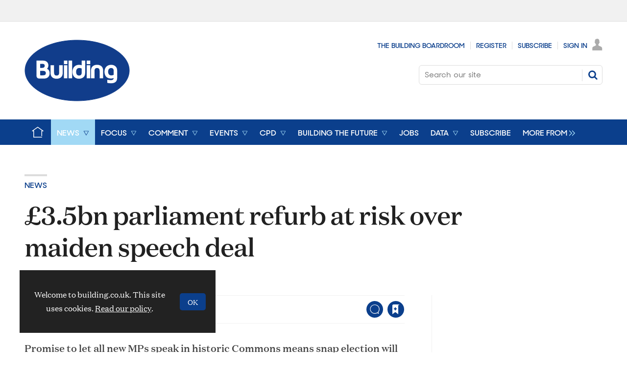

--- FILE ---
content_type: text/html; charset=utf-8
request_url: https://www.building.co.uk/news/35bn-parliament-refurb-at-risk-over-maiden-speech-deal/5089888.article
body_size: 27036
content:

<!DOCTYPE html>
<html lang="en">
<head>
	<meta charset="utf-8">
<link rel="preload" as="style" href="/Magazine/core.css?p=7875617712651032">
<link rel="preload" as="script" href="/Magazine/core.js?p=7875617712651032">
	
    

	
	

<!--preload fonts-->
<link rel="preload" as="font" href="https://www.building.co.uk/magazine/fonts/DomaineTextWeb-Regular.woff" type="font/woff" crossorigin="anonymous"/>
<link rel="preload" as="font" href="https://www.building.co.uk/magazine/fonts/DomaineTextWeb-Bold.woff" type="font/woff" crossorigin="anonymous"/>
<link rel="preload" as="font" href="https://www.building.co.uk/magazine/fonts/DomaineTextWeb-Medium.woff" type="font/woff" crossorigin="anonymous"/>
<link rel="preload" as="font" href="https://www.building.co.uk/magazine/fonts/SharpSans-No2-Semibold.woff" type="font/woff" crossorigin="anonymous"/>
<link rel="preload" as="font" href="https://www.building.co.uk/magazine/fonts/SharpSans-No2-Medium.woff" type="font/woff" crossorigin="anonymous"/>

<title>£3.5bn parliament refurb at risk over maiden speech deal | News | Building</title>
<meta name="description" content="Promise to let all new MPs speak in historic Commons means snap election will wreck repair schedule" />
<meta name="viewport" content="width=device-width, initial-scale=1" />


<meta name="momentnowdate" content="2026-01-21 19:25:03.830"/>
<meta name="momentlocale" content="en-gb"/>
<meta name="momentlocaleformat" content="D MMMM YYYY"/>
<meta name="momentrelative" content="false"/>
<meta name="momentrelativeformat" content="YYYY,MM,DD"/>
<meta name="momentrelativemorethan" content="10"/>

	
    <meta name="pubdate" content="Thu, 28 Sep 2017 23:01 GMT" />
<link rel="canonical" href="https://www.building.co.uk/news/35bn-parliament-refurb-at-risk-over-maiden-speech-deal/5089888.article" />
<meta name="blockthis" content="blockGA" />
<meta name="showwallpaper" content="true" />
<meta name="navcode" content="253" />
<meta name="primarynavigation" content="News" />
    <meta property="og:title" content="£3.5bn parliament refurb at risk over maiden speech deal" />
<meta property="og:type" content="Article" />
<meta property="og:url" content="https://www.building.co.uk/news/35bn-parliament-refurb-at-risk-over-maiden-speech-deal/5089888.article" />
<meta property="og:site_name" content="Building" />
<meta property="og:description" content="Promise to let all new MPs speak in historic Commons means snap election will wreck repair schedule" />
<meta property="og:image:width" content="1024" />
<meta property="og:image:height" content="536" />
<meta property="og:image" content="https://d3sux4fmh2nu8u.cloudfront.net/Pictures/1024x536/1/9/7/1841197_dilapidationofstoneworkincloistercourt_768394.jpg" />
<meta property="og:image:alt" content="Dilapidation of stonework in cloister court" />

<meta property="twitter:card" content="summary_large_image" />
<meta property="twitter:title" content="£3.5bn parliament refurb at risk over maiden speech deal" />
<meta property="twitter:description" content="Promise to let all new MPs speak in historic Commons means snap election will wreck repair schedule" />
<meta property="twitter:image:src" content="https://d3sux4fmh2nu8u.cloudfront.net/Pictures/1120xAny/1/9/7/1841197_dilapidationofstoneworkincloistercourt_768394.jpg" />
<meta property="twitter:image:alt" content="Dilapidation of stonework in cloister court" />

	
<link rel="icon" href="/magazine/dest/graphics/favicons/favicon-32x32.png" />
<!--[if IE]><link rel="shortcut icon" href="/magazine/dest/graphics/favicons/favicon.ico" /><![endif]-->
<link rel="apple-touch-icon-precomposed" href="/magazine/dest/graphics/favicons/apple-touch-icon-precomposed.png" />
<meta name="msapplication-TileImage" content="/magazine/dest/graphics/favicons/mstile-144x144.png" />
<meta name="msapplication-TileColor" content="#ffffff" />
	
	<link href="/Magazine/core.css?p=7875617712651032" rel="stylesheet" type="text/css">
<link href="/Magazine/print.css?p=7875617712651032" rel="stylesheet" type="text/css" media="print">


	
<script src="https://cdnjs.cloudflare.com/ajax/libs/jquery/3.4.1/jquery.min.js" integrity="sha256-CSXorXvZcTkaix6Yvo6HppcZGetbYMGWSFlBw8HfCJo=" crossorigin="anonymous" referrerpolicy="no-referrer"></script>
	
<script>var newLang={"more":{"default":"Show more","searchtype":"Show more","searchdates":"Show more"},"less":{"default":"Show fewer","searchtype":"Show fewer","searchdates":"Show fewer"},"show":{"default":"show"},"hide":{"default":"hide"},"caption":{"show":"show caption","hide":"hide caption"},"carousel":{"play":"play slideshow","pause":"pause slideshow"}};</script>
	
	<script type="text/javascript">
					var IPState = {
					
						useripstate: false,
						useripname: ''
						
					};
				</script>
<script type="text/javascript">
          
					window.dataLayer = window.dataLayer || [];
					window.dataLayer.push({'StoryID':'5089888'});
					window.dataLayer.push({'StoryFormatProperty':'N'});
					
					window.dataLayer.push({'StoryCategories':'|Breaking news|Registered Building|'});
					
					window.dataLayer.push({'StoryLayout':'Standard'});
					window.dataLayer.push({'StoryWidth':'standard width'});
					
					
					window.dataLayer.push({'StoryLayoutCode':'1'});
					
					window.dataLayer.push({'StoryFormatCode':'1001'});
					
					window.dataLayer.push({'StoryTypeCode':'12015'});
					
					window.dataLayer.push({'StoryCategoriesCodes':'|100128|1000959|'});
					
					window.dataLayer.push({'StoryFullNavPath':'|244|253|'});
					       
					window.dataLayer.push({'UserID':undefined});
					window.dataLayer.push({'NavCode':'253'});
					window.dataLayer.push({'MicrositeNavCode':'-1'});
					window.dataLayer.push({'NavKey':'253'});
          
          window.dataLayer.push({'NavigationAreaNavCode':'253'});
          </script>
<script type="text/javascript">
window.dataLayer.push({'AccessQualificationTypeName':'Free access (anonymous users)'});
window.dataLayer.push({'AccessProductCode':'BLDG_Online'});
window.dataLayer.push({'AccessProductName':'Building Online'});
window.dataLayer.push({'AccessCount':'1'});
</script>
<script type="text/javascript">
//dataLayer array declaration
window.dataLayer = window.dataLayer || [];
window.dataLayer.push({'loggedin':'False'});
window.dataLayer.push({'accessStatus':'Granted'});
window.dataLayer.push({'template':'Story'});
window.dataLayer.push({'storynav':'|Main Navigation|News|'});
window.dataLayer.push({'storycategoriescodes':'|100128|1000959|'});
window.dataLayer.push({'storypubdate':'28-09-2017'});
window.dataLayer.push({'issueDate': '29-09-2017'});  
window.dataLayer.push({'contenttemplate': 'Story'});
window.dataLayer.push({'primarynav': '|Main Navigation|News|'});
window.dataLayer.push({'primarynavlabel': 'News'});
window.dataLayer.push({'storysection': 'News'});
window.dataLayer.push({'UserStateLoggedIn':'False'});
window.dataLayer.push({'Bylines':'|Sarah Richardson|Mark Leftly|'});
window.dataLayer.push({'FullNavPath':'|244|253|'});





</script>
	<link href='https://fonts.googleapis.com/css?family=PT+Sans:400,700' rel='stylesheet' type='text/css'>
<style>


@import url(https://fonts.googleapis.com/css?family=Open+Sans:400,600);



    
.spinAdvert {
    background: #fff;
}
        
#rhcreflow-desktop .tabbedblocks{
   display: none;
}
    
	 
.ad-style1 .sleeve>div {
    padding: 0;
}

</style>


<!-- START PowerBi Styling -->
<style>
	button.bi-embed { float: right; margin-top: -15px; }

	.bi-report,
	.bi-landscape,
	.bi-portrait,
	.bi-square{
		position: relative;
		overflow: hidden;
		width: 100%;

	} 
	.bi-report{
		padding-top: 56.25%;
	}
	.bi-landscape{
		padding-top: 66.67%;
	}
	.bi-portrait{
		padding-top: 150%;
	}
	.bi-square{
		padding-top: 100%;
	}
	
	.powerbi iframe{
	border:1px solid #DCDCDC;
	}
	.bi-report iframe,
	.bi-landscape iframe,
	.bi-portrait iframe,
	.bi-square iframe { 
		position: absolute;
		top: 0;
		left: 0;
		bottom: 0;
		right: 0;
		width: 100%;
		height: 100%;
	}
</style>

<!-- END PowerBi Styling -->
<!-- Fix for AMGCS-455 -->
<style>

  @media screen and (min-width:1024px) {
    .wallpaper-applied.story-full-layout blockquote {
      margin-left: -490px;
      max-width: 980px;
    }
  }
  
  @media screen and (min-width:1280px) {
    .wallpaper-applied.story-full-layout blockquote {
      margin-left: -154px;
    }
  }
</style>


<!-- End Fix for AMGCS-455 -->

<!-- patch start: AMGCS-382 -->
<style>

.story-full-layout .factfile blockquote {
  margin: auto;
  width: auto;
  max-width: none;
  left: auto;
  right: auto;
  position: static;
}

.story-full-layout .factfile blockquote > * {
  width: auto;
}

</style>
<!-- patch end: AMGCS-382 -->

<!-- patch start: AMGCS-92 -->
<style>


.factfile.factfile_dark a:hover{
	color:#fff;
}
.storytext .inline_gallery.style1-gallery .galleryscroll .text.content{
	border-bottom: 4px solid #0089d0;
}
.storytext .spin-scroll-gallery.gallery-style-2 .hero-spin .hero-spin__main__content__container .hero-spin__main__content>div{
		border-bottom: 4px solid #0089d0;
}


	@media screen and (min-width: 768px){
		.story-full-layout .image_size_full.image_size_browser.caption_over_image.caption_left .inline_meta .inline_caption {
			border-left: 4px solid #0089d0;
		}
	}
	
	
	@media screen and (min-width: 1024px){
		.storytext .inline_gallery.style1-gallery .galleryscroll .text.content {
			border-left: 4px solid #0089d0;
			border-bottom:0;
		}
		.storytext .spin-scroll-gallery.gallery-style-2 .hero-spin .hero-spin__main__content__container .hero-spin__main__content>div{
			border-left: 4px solid #0089d0;
			border-bottom:0;
		}
/* Temporary hack to remove ad space on full-width stories  
.storytext .ad, div.storytext div.ad {
    margin-bottom: -80px;
		}		
	}

	@media screen and (max-width: 1024px){
Temporary hack to remove ad space on full-width stories  
.storytext .ad, div.storytext div.ad {
    margin-bottom: -40px;
		}		
		*/
	}	
</style>
<!-- patch end: AMGCS-92 -->

 <style type="text/css">.inline_image img[width][height]:not(.zoomable-image) {contain: unset;}</style>


<script>
function getMeta(str){var metas=document.getElementsByTagName('meta');for(i=0;i<metas.length;i++){if(metas[i].getAttribute("name")==str){return metas[i].getAttribute("content")}}return""}
</script>

<script>
  function getDataLayerVal(keyVal) {
    for (var i = 0; i < window.dataLayer.length; i++) {
      if (dataLayer[i][keyVal] !== undefined) {
        return dataLayer[i][keyVal];
      }
    }
  }
  function getFullNavPath(path) {
    if(getDataLayerVal(path) !== undefined) {
      getDataLayerVal(path).split('|').join(' ').trim();
    }
  }
</script>


<!-- DFP HEADER CODE -->


<script type='text/javascript'>
  var googletag = googletag || {};
  googletag.cmd = googletag.cmd || [];
  (function() {
    var gads = document.createElement('script');
    gads.async = true;
    gads.type = 'text/javascript';
    var useSSL = 'https:' == document.location.protocol;
    gads.src = (useSSL ? 'https:' : 'http:') +
      '//www.googletagservices.com/tag/js/gpt.js';
    var node = document.getElementsByTagName('script')[0];
    node.parentNode.insertBefore(gads, node);
  })();
</script>

<!-- DFP code -->
<script type='text/javascript'>

    var navz = '';
    var pchan1 = '';
    var pchan2 = '';
    var pchan3 = '';
    var pathArray = window.location.pathname.split( '/' );
    var secondLevelLocation = pathArray[1];
    var thirdLevelLocation = pathArray[2];
    var fourthLevelLocation = pathArray[3];


    
    // Function to extract values from <meta> elements
    function getMetaContentByName(name,content){
        var content = (content==null)?'content':content;
        return document.querySelector("meta[name='"+name+"']").getAttribute(content);
    }

    var showwallpaper; 
    if(document.querySelector('meta[name="showwallpaper"]')) {
        showwallpaper = document.querySelector('meta[name="showwallpaper"]').content;
    }
    
    googletag.cmd.push(function() {
        
        // Define a size mapping object which can be applied to the ad positions. The first parameter to addSize is a viewport size, while the second is a list of allowed ad sizes. The sizes included below match those in the examples provided in this support document.
        
        //(Used for: AdvertA, AdvertB, AdvertC, AdvertAttach)
        var mapSmallRight = googletag.sizeMapping().
        // 320, 0 (Mobile)
        addSize([320, 0], [[300, 250],[300, 75]]).
        // 768, 0 (Tablet - Portrait)
        addSize([768, 0], [[300, 250],[300, 75]]).
        // 1024, 0 (Desktop / Tablet Landscape)
        addSize([1024, 0], [[300, 250],[300, 75]]).build();
        
        //(Used for: AdvertD, AdvertE, AdvertF)
        var mapLargeRight = googletag.sizeMapping().
        // 768, 0 (Tablet - Portrait)
        addSize([768, 0], [[300, 250],[300, 600]]).
        // 1024, 0 (Desktop / Tablet Landscape)
        addSize([1024, 0], [[300, 250],[300, 600]]).
		  // 320, 0 (Mobile)
        addSize([320, 0], [[300, 250],[300, 600]]).build();

        //(Used for: Masthead Leaderboard;)
        var mapLB = googletag.sizeMapping().
        // 768, 0 (Tablet - Portrait)
        addSize([768, 0], [[728, 90]]).
        // 1024, 0 (Desktop / Tablet Landscape)
        addSize([1024, 0], [[970, 250],[970, 90]]).
		  // 320, 0 (Mobile)
        addSize([320, 0], [[320, 50]]).
        // 601, 0 (Small Tablet - Portrait)
        addSize([601, 0], [[468, 60]]).build();

        //(Used for: Undernav;)
        var mapUN = googletag.sizeMapping().
        // 1024, 0 (Desktop / Tablet Landscape)
        addSize([1024, 0], [[1024, 250],[1024, 90]]).
        // 768, 0 (Tablet - Portrait)
        addSize([768, 0], [[728, 90]]).
		  // 320, 0 (Mobile)
        addSize([320, 0], [[320, 50]]).
        // 601, 0 (Small Tablet - Portrait)
        addSize([601, 0], [[468, 60]]).build();		  
        
        var mapWallpaper = googletag.sizeMapping().
        addSize([0, 0], []).
        // 1220, 0
        addSize([1220, 0], [1,1]).
        // 1024, 0 (Desktop / Tablet Landscape)
        addSize([1024, 0], [8,8]).
        // 768, 0 (Tablet - Portrait)
        addSize([768, 0], [8,8]).
		  // 320, 0 (Mobile)
        addSize([320, 0], [8,8]).
        // 601, 0 (Small Tablet - Portrait)
        addSize([601, 0], [8,8]).build();
        
        
        //Define the link between the page text ad container reference and the DFP inventory item code (included as `/DFP_Account_Id/Inventory_Item_Code`). The supported creative size definition is also associated based on the `sizeMapping` definitions added in the code which immediately precedes this.
        googletag.defineSlot('/20880572/amg-bldg/mpu2', [[300, 250],[300, 300],[300, 600]], 'div-gpt-ad-mpu2').defineSizeMapping(mapLargeRight)
            .setTargeting("pos", "mpu2")
            .addService(googletag.pubads());
		  googletag.defineSlot('/20880572/amg-bldg/top', [[970, 250],[970, 90],[728, 90],[468, 60],[320, 50]], 'div-gpt-ad-top').defineSizeMapping(mapLB)
            .setTargeting("pos", "top")
            .addService(googletag.pubads());
		  googletag.defineSlot('/20880572/amg-bldg/mpu', [[300, 250],[300, 300],[300, 600]], 'div-gpt-ad-mpu').defineSizeMapping(mapLargeRight)
            .setTargeting("pos", "mpu")
            .addService(googletag.pubads());
        googletag.defineSlot('/20880572/amg-bldg/undernav', [[1024, 90],[1024, 250]], 'div-gpt-ad-undernav').defineSizeMapping(mapUN)
            .setTargeting("pos", "undernav")
            .addService(googletag.pubads());
		  googletag.defineSlot('/20880572/amg-bldg/mpu3', [[300, 250],[300, 300],[300, 600]], 'div-gpt-ad-mpu3').defineSizeMapping(mapLargeRight)
            .setTargeting("pos", "mpu3")
            .addService(googletag.pubads());

        
        // Pass the value of the `navcode` meta element to DFP as `navcode` (to be used as a `key-value`) 
		  googletag.pubads().setTargeting("navcode",getDataLayerVal('NavCode'));
        googletag.pubads().setTargeting("story",getDataLayerVal('StoryID'));
        googletag.pubads().setTargeting("cosec",getDataLayerVal('companysector'));
        googletag.pubads().setTargeting("josec",getDataLayerVal('jobsector'));
        googletag.pubads().setTargeting("jlev",getDataLayerVal('joblevel'));
        googletag.pubads().setTargeting("pchan",getDataLayerVal('primarynavlabel'));
        googletag.pubads().setTargeting("templ",getDataLayerVal('contenttemplate'));
        googletag.pubads().enableSingleRequest();
		  
        var wallpaperSlot =  googletag.defineOutOfPageSlot('/20880572/amg-bldg/1501500598699-0', 'div-gpt-ad-1501500598699-0').addService(googletag.pubads());
        googletag.pubads().addEventListener("slotRenderEnded",function(e){e.slot.getSlotElementId()!=wallpaperSlot.getSlotElementId()||e.isEmpty||(document.querySelector(".wallpaper-ad[data-site-width-1024]")&&(document.body.className+=" site-width-1024"),"true"===showwallpaper&&(document.body.className+=" wallpaper-applied",$(window).trigger("wallpaper:advert")))});

        googletag.pubads().collapseEmptyDivs();
        googletag.enableServices();

    });
        
        document.querySelector("#div-gpt-ad-1501500598699-0")&&showwallpaper&&(googletag.defineOutOfPageSlot("/20880572/amg-bldg/1501500598699-0","div-gpt-ad-1501500598699-0").defineSizeMapping(mapWallpaper).addService(googletag.pubads()),googletag.pubads().addEventListener("slotRenderEnded",function(e){e.slot.getSlotElementId()!=wallpaperSlot.getSlotElementId()||e.isEmpty||(document.querySelector(".wallpaper-ad[data-site-width-1024]")&&(document.body.className+=" site-width-1024"),"true"===showwallpaper&&(document.body.className+=" wallpaper-applied",$(window).trigger("wallpaper:advert")))}));
        
        window.addEventListener('message', receiveMessage, false);
function receiveMessage(event) {
    if(event.data == 'wallpaper-fireplace') document.body.className+=" wallpaper-fireplace";
    if(document.body.className.match('wallpaper-fireplace')) {
        var mastHeight = document.querySelector('#masthead').offsetHeight,
        wallpaperElement = document.querySelector('.wallpaper-ad').getElementsByTagName('div')[0];
        wallpaperElement.style.top = mastHeight + 'px'
    }
}


        
</script>
<meta name="showwallpaper" content="true">
<meta name="google-site-verification" content="fNdNPBqqj04Zp_fkD4LbJmaHpu1iFZKK_VmVPu38lNk" />
<meta name="google-site-verification" content="9NDfXqnq_TgXoMvPl9Vme0kZICiimgXfku4AL9REFzg" />
<script data-ad-client="ca-pub-9529750328040678" async src="https://pagead2.googlesyndication.com/pagead/js/adsbygoogle.js"></script>

<!-- Test targeting for Pop-ups
<script>  
  window.gsc=window.gsc||function(){
    (gsc.q=gsc.q||[]).push(arguments)
  };
</script>


<script>
    window.dataLayer = window.dataLayer || [];
	 function getPartyId() {
        var partyid = '';
        if (window.dataLayer) {
            for (var i = 0; i < window.dataLayer.length; i++) {
                if (window.dataLayer[i].partyid) {
                    partyid = window.dataLayer[i].partyid;
                }
            }
        }
        return partyid;
    }
    var partyid = getPartyId();
    if (partyid) {
        gsc('params', {
            partyid: partyid
        });
    }
</script>-->

<!-- Get site control Building the Future Pop-up
<script type="text/javascript" async src="//l.getsitecontrol.com/g4d9q387.js"></script> -->

	

<script>
	var EnhancedAdvertisingConfig = {};
</script>

<!--Global Enhanced Adverts JSON definition from PAGETEXT-->


<script>
	$(window).trigger("wvcfe:globalenhancedadvertsinit", [event, EnhancedAdvertisingConfig]);
	
</script>
	
	
	


	<!-- ABACUS - Google Tag Manager -->
<script>(function(w,d,s,l,i){w[l]=w[l]||[];w[l].push({'gtm.start':
new Date().getTime(),event:'gtm.js'});var f=d.getElementsByTagName(s)[0],
j=d.createElement(s),dl=l!='dataLayer'?'&l='+l:'';j.async=true;j.src=
'https://www.googletagmanager.com/gtm.js?id='+i+dl;f.parentNode.insertBefore(j,f);
})(window,document,'script','dataLayer','GTM-TKPD9ZQ');</script>
<!-- End Google Tag Manager -->

<!-- UBM Google Tag Manager -->
<script>(function(w,d,s,l,i){w[l]=w[l]||[];w[l].push({'gtm.start':
new Date().getTime(),event:'gtm.js'});var f=d.getElementsByTagName(s)[0],
j=d.createElement(s),dl=l!='dataLayer'?'&l='+l:'';j.async=true;j.src=
'https://www.googletagmanager.com/gtm.js?id='+i+dl;f.parentNode.insertBefore(j,f);
})(window,document,'script','dataLayer','GTM-PBKHRBX');</script>
<!-- End Google Tag Manager -->


</head>
<body id="story" class="M1-master js-disabled  story-style-1 story-format-12015 story-type-1001">
	
	<!-- Google Tag Manager (noscript) -->
<noscript><iframe src="https://www.googletagmanager.com/ns.html?id=GTM-TKPD9ZQ"
height="0" width="0" style="display:none;visibility:hidden"></iframe></noscript>
<!-- End Google Tag Manager (noscript) -->



<!-- UBM Google Tag Manager (noscript) -->
<noscript><iframe src="https://www.googletagmanager.com/ns.html?id=GTM-PBKHRBX"
height="0" width="0" style="display:none;visibility:hidden"></iframe></noscript>
<!-- End Google Tag Manager (noscript) -->

	
<!--[if lte IE 10]>
<link rel="stylesheet" href="/CSS/dest/notsupported.css">
<div class="notSupported">
	<div class="sleeve">
		<span id="logo" class="vector-icon i-brand-logo i-brand-logo-dims"></span>
		<h2>
			Your browser is not supported
		</h2>
		<p>
			Sorry but it looks as if your browser is out of date. To get the best experience using our site we recommend that you upgrade or switch browsers.
		</p>
		<p class="buttonContainer">
			<a class="button" href="https://www.google.co.uk/webhp?ion=1&espv=2&ie=UTF-8#q=update+my+browser" target="_blank">Find a solution</a>
		</p>
	</div>
</div>
<![endif]-->
	<script type="text/javascript">document.body.className = document.body.className.replace('js-disabled', ''); document.cookie = "_js=1; path=/";</script>
	<div id="cookiePolicy" class="container inlinePopUp" data-menu-open-pushed="true">
  <div class="inner-sleeve">
    <form method="post" action="/">
      <fieldset>
        <div>
          <p>Welcome to building.co.uk. This site uses cookies. <a href="https://www.building.co.uk/story.aspx?storyCode=5093796" target="_blank">Read our policy</a>.</p>
          <input type="hidden" name="cookiepolicyaccepted" value="yes" />
          <button type="submit" class="continue">OK</button>
        </div>
      </fieldset>
    </form>
  </div>
</div>


	<div id="wrapper">
		
<ul id="skiplinks"><li><a href="#wrapper_sleeve">Skip to main content</a></li><li><a href="#mainnav">Skip to navigation</a></li></ul>
		
<header id="masthead" class="masthead">
	<div class="htmlContent">
  <div id='div-gpt-ad-1501500598699-0' class="wallpaper-ad" data-site-width-1024>
<script>
googletag.cmd.push(function() { googletag.display('div-gpt-ad-1501500598699-0'); });
</script>
</div>
</div>
	
	
	<div class="leaderboard">
    <div class="ad">
<div id='div-gpt-ad-top'>
<script>
googletag.cmd.push(function() { googletag.display('div-gpt-ad-top'); });
</script>
</div>
</div>
</div>
	<div class="mast container full" role="banner" data-multi-toggle-menu>
		<div class="inner-sleeve" data-menu-open-pushed>
			<div class="mastheadLogo">
    <a href="/">
        <span class="logoIcon">
            <span class="assistive">Insert Logo text</span>
        </span>
    </a>
</div>
<div id="print_logo">
    <img src="/magazine/dest/graphics/logo/print_logo.png" alt="" />
</div>
<div class="mastheadMobileLogo">
    <a href="/">
        <span class="logoIcon">
            <span class="assistive">Core Test</span>
        </span>
    </a>
</div>
			<div class="mastheadPromo"><p><strong></strong></p></div>
			<div class="mastControls">
				<nav data-multi-toggle-item="" class="mastNav loggedout hide"><span class="toggleIcon"><a href="#mastnav" data-toggle-button=""><span class="assistive">Mast navigation</span></a></span><ul id="mastnav" data-toggle-element=""><li><a href="https://www.building.co.uk/building-boardroom/" class="newWindow">The Building Boardroom</a></li><li><a href="https://subs.building.co.uk/register?returl=https%3a%2f%2fwww.building.co.uk">Register</a></li><li><a href="https://subs.building.co.uk/subscribe">Subscribe</a></li><li><a class="popup signIn" href="https://www.building.co.uk/sign-in">Sign In</a></li></ul></nav>
				<div class="mastheadSearch hide" data-multi-toggle-item="">
  <span class="toggleIcon">
    <a href="#search" data-toggle-button="">
      <span class="assistive">Search our site</span>
    </a>
  </span>
  <form action="https://www.building.co.uk/searchresults" method="get" id="mastsearch" data-toggle-element="">
    <fieldset>
      <div>
        <label for="search">Search our site</label>
        <input type="text" id="search" value="" name="qkeyword" class="text" placeholder="Search our site" />
        <button class="mastSearch" type="submit">Search</button>
      </div>
    </fieldset>
  </form>
</div>
				

<div class="menuToggle">
	<span class="toggleIcon"><a href="#mobilemenu" data-menu-toggle-button=""><span class="assistive">Menu</span></a></span>
</div>
			</div>
		</div>
	</div>
	<div class="menuContainer">
		<div class="mobileMenu" id="mobilemenu">
  <div class="sleeve">
    <a class="menuClose" href="#wrapper">
      <span>Close<span class="assistive"> menu</span></span>
    </a>
    <ul class="main">
      <li class="hasChildren home-icon">
        <a href="https://www.building.co.uk/" aria-expanded="false">
          <span>Home</span>
        </a>
        <ul aria-hidden="true" class="subMenu hide">
          <li class="parentBack">
            <a class="toolbar" href="#">
              <span class="header">Back<span class="assistive"> to parent navigation item</span></span>
              <span class="btn backBtn">
                <i></i>
              </span>
            </a>
          </li>
          <li class="parentNav home-icon">
            <a href="https://www.building.co.uk/">
              <span>Home</span>
            </a>
          </li>
          <li class="hasChildren ">
            <a href="https://www.building.co.uk/about-us" aria-expanded="false">
              <span>About Us</span>
            </a>
            <ul aria-hidden="true" class="subMenu hide">
              <li class="parentBack">
                <a class="toolbar" href="#">
                  <span class="header">Back<span class="assistive"> to parent navigation item</span></span>
                  <span class="btn backBtn">
                    <i></i>
                  </span>
                </a>
              </li>
              <li class="parentNav">
                <a href="https://www.building.co.uk/about-us">
                  <span>About Us</span>
                </a>
              </li>
              <li class="">
                <a href="https://www.building.co.uk/contact-building">
                  <span>Contact details</span>
                </a>
              </li>
              <li class="break">
                <a href="https://www.building.co.uk/focus/features/from-the-archives">
                  <span>Our history: 180 years of Building</span>
                </a>
              </li>
            </ul>
          </li>
          <li class="hasChildren ">
            <a href="https://www.building.co.uk/home/digital-editions" aria-expanded="false">
              <span>Digital editions</span>
            </a>
            <ul aria-hidden="true" class="subMenu hide">
              <li class="parentBack">
                <a class="toolbar" href="#">
                  <span class="header">Back<span class="assistive"> to parent navigation item</span></span>
                  <span class="btn backBtn">
                    <i></i>
                  </span>
                </a>
              </li>
              <li class="parentNav">
                <a href="https://www.building.co.uk/home/digital-editions">
                  <span>Digital editions</span>
                </a>
              </li>
              <li class="">
                <a href="https://www.building.co.uk/home/digital-editions/digital-supplements">
                  <span>Digital supplements</span>
                </a>
              </li>
            </ul>
          </li>
          <li class="hasChildren ">
            <a href="https://subs.building.co.uk/subscribe" aria-expanded="false">
              <span>Subscriptions</span>
            </a>
            <ul aria-hidden="true" class="subMenu hide">
              <li class="parentBack">
                <a class="toolbar" href="#">
                  <span class="header">Back<span class="assistive"> to parent navigation item</span></span>
                  <span class="btn backBtn">
                    <i></i>
                  </span>
                </a>
              </li>
              <li class="parentNav">
                <a href="https://subs.building.co.uk/subscribe">
                  <span>Subscriptions</span>
                </a>
              </li>
              <li class="">
                <a href="https://subs.building.co.uk/subscribe">
                  <span>Buy or renew a subscription</span>
                </a>
              </li>
              <li class="">
                <a href="https://www.building.co.uk/contact-building">
                  <span>Subscriber queries</span>
                </a>
              </li>
            </ul>
          </li>
          <li class="hasChildren ">
            <a href="https://events.assemblemediagroup.co.uk/" class="newWindow" aria-expanded="false">
              <span>Events</span>
            </a>
            <ul aria-hidden="true" class="subMenu hide">
              <li class="parentBack">
                <a class="toolbar" href="#">
                  <span class="header">Back<span class="assistive"> to parent navigation item</span></span>
                  <span class="btn backBtn">
                    <i></i>
                  </span>
                </a>
              </li>
              <li class="parentNav">
                <a href="https://events.assemblemediagroup.co.uk/" class="newWindow">
                  <span>Events</span>
                </a>
              </li>
              <li class="">
                <a href="https://www.building-awards.com">
                  <span>Building Awards</span>
                </a>
              </li>
              <li class="">
                <a href="https://www.building.co.uk/programmes">
                  <span>Programmes</span>
                </a>
              </li>
              <li class="">
                <a href="https://www.building.co.uk/webinars">
                  <span>Webinars</span>
                </a>
              </li>
            </ul>
          </li>
        </ul>
      </li>
      <li class="hasChildren ">
        <a href="https://www.building.co.uk/news" aria-expanded="false">
          <span>News</span>
        </a>
        <ul aria-hidden="true" class="subMenu hide">
          <li class="parentBack">
            <a class="toolbar" href="#">
              <span class="header">Back<span class="assistive"> to parent navigation item</span></span>
              <span class="btn backBtn">
                <i></i>
              </span>
            </a>
          </li>
          <li class="parentNav">
            <a href="https://www.building.co.uk/news">
              <span>News</span>
            </a>
          </li>
          <li class="hasChildren ">
            <a href="https://www.building.co.uk/news/trending" aria-expanded="false">
              <span>Trending</span>
            </a>
            <ul aria-hidden="true" class="subMenu hide">
              <li class="parentBack">
                <a class="toolbar" href="#">
                  <span class="header">Back<span class="assistive"> to parent navigation item</span></span>
                  <span class="btn backBtn">
                    <i></i>
                  </span>
                </a>
              </li>
              <li class="parentNav">
                <a href="https://www.building.co.uk/news/trending">
                  <span>Trending</span>
                </a>
              </li>
              <li class="">
                <a href="https://www.building.co.uk/news/trending/race-to-net-zero">
                  <span>Race to net zero</span>
                </a>
              </li>
              <li class="">
                <a href="https://www.building.co.uk/news/trending/building-talks-podcast">
                  <span>Building Talks podcast</span>
                </a>
              </li>
              <li class="">
                <a href="https://www.building.co.uk/news/trending/rics-in-crisis">
                  <span>RICS in crisis</span>
                </a>
              </li>
              <li class="">
                <a href="https://www.building.co.uk/news/trending/crossrail-latest">
                  <span>Crossrail latest</span>
                </a>
              </li>
              <li class="">
                <a href="https://www.building.co.uk/news/trending/building-safety">
                  <span>Building safety</span>
                </a>
              </li>
              <li class="">
                <a href="https://www.building.co.uk/news/trending/hs2-latest">
                  <span>HS2 latest</span>
                </a>
              </li>
              <li class="navprom break">
                <a href="https://www.building.co.uk/materials/1000151.subject">
                  <span>Materials shortages</span>
                </a>
              </li>
            </ul>
          </li>
          <li class="hasChildren ">
            <a href="https://www.building.co.uk/news/companies" aria-expanded="false">
              <span>Companies</span>
            </a>
            <ul aria-hidden="true" class="subMenu hide">
              <li class="parentBack">
                <a class="toolbar" href="#">
                  <span class="header">Back<span class="assistive"> to parent navigation item</span></span>
                  <span class="btn backBtn">
                    <i></i>
                  </span>
                </a>
              </li>
              <li class="parentNav">
                <a href="https://www.building.co.uk/news/companies">
                  <span>Companies</span>
                </a>
              </li>
              <li class="">
                <a href="https://www.building.co.uk/216.more">
                  <span>Consultants</span>
                </a>
              </li>
              <li class="">
                <a href="https://www.building.co.uk/219.more">
                  <span>Contractors</span>
                </a>
              </li>
              <li class="">
                <a href="https://www.building.co.uk/217.more">
                  <span>Architects</span>
                </a>
              </li>
              <li class="navprom break">
                <a href="https://www.building.co.uk/218.more">
                  <span>Clients</span>
                </a>
              </li>
            </ul>
          </li>
          <li class="hasChildren ">
            <a href="https://www.building.co.uk/news/sectors" aria-expanded="false">
              <span>Sectors</span>
            </a>
            <ul aria-hidden="true" class="subMenu hide">
              <li class="parentBack">
                <a class="toolbar" href="#">
                  <span class="header">Back<span class="assistive"> to parent navigation item</span></span>
                  <span class="btn backBtn">
                    <i></i>
                  </span>
                </a>
              </li>
              <li class="parentNav">
                <a href="https://www.building.co.uk/news/sectors">
                  <span>Sectors</span>
                </a>
              </li>
              <li class="">
                <a href="https://www.building.co.uk/231.more">
                  <span>Cities & regeneration</span>
                </a>
              </li>
              <li class="">
                <a href="https://www.building.co.uk/234.more">
                  <span>Housing</span>
                </a>
              </li>
              <li class="">
                <a href="https://www.building.co.uk/232.more">
                  <span>Education & healthcare</span>
                </a>
              </li>
              <li class="">
                <a href="https://www.building.co.uk/233.more">
                  <span>Commercial</span>
                </a>
              </li>
              <li class="break">
                <a href="https://www.building.co.uk/235.more">
                  <span>Infrastructure</span>
                </a>
              </li>
            </ul>
          </li>
        </ul>
      </li>
      <li class="hasChildren ">
        <a href="https://www.building.co.uk/focus" aria-expanded="false">
          <span>Focus</span>
        </a>
        <ul aria-hidden="true" class="subMenu hide">
          <li class="parentBack">
            <a class="toolbar" href="#">
              <span class="header">Back<span class="assistive"> to parent navigation item</span></span>
              <span class="btn backBtn">
                <i></i>
              </span>
            </a>
          </li>
          <li class="parentNav">
            <a href="https://www.building.co.uk/focus">
              <span>Focus</span>
            </a>
          </li>
          <li class="">
            <a href="https://www.building.co.uk/focus/buildings">
              <span>Buildings</span>
            </a>
          </li>
          <li class="hasChildren ">
            <a href="https://www.building.co.uk/focus" aria-expanded="false">
              <span>Features</span>
            </a>
            <ul aria-hidden="true" class="subMenu hide">
              <li class="parentBack">
                <a class="toolbar" href="#">
                  <span class="header">Back<span class="assistive"> to parent navigation item</span></span>
                  <span class="btn backBtn">
                    <i></i>
                  </span>
                </a>
              </li>
              <li class="parentNav">
                <a href="https://www.building.co.uk/focus">
                  <span>Features</span>
                </a>
              </li>
              <li class="">
                <a href="https://www.building.co.uk/focus/features/sponsored-content">
                  <span>Sponsored content</span>
                </a>
              </li>
            </ul>
          </li>
          <li class="break">
            <a href="https://www.building.co.uk/focus/interviews">
              <span>Interviews</span>
            </a>
          </li>
          <li class="hasChildren ">
            <a href="https://www.building.co.uk/focus/programmes" aria-expanded="false">
              <span>Programmes</span>
            </a>
            <ul aria-hidden="true" class="subMenu hide">
              <li class="parentBack">
                <a class="toolbar" href="#">
                  <span class="header">Back<span class="assistive"> to parent navigation item</span></span>
                  <span class="btn backBtn">
                    <i></i>
                  </span>
                </a>
              </li>
              <li class="parentNav">
                <a href="https://www.building.co.uk/focus/programmes">
                  <span>Programmes</span>
                </a>
              </li>
              <li class="">
                <a href="https://www.building.co.uk/focus/programmes/buildings-design-and-specification">
                  <span>Buildings, Design and Specification</span>
                </a>
              </li>
              <li class="">
                <a href="https://www.building.co.uk/focus/programmes/construction-business-strategy-risk-and-regulations">
                  <span>Construction Business: Strategy, Risk and Regulations</span>
                </a>
              </li>
              <li class="">
                <a href="https://www.building.co.uk/focus/programmes/digital-construction">
                  <span>Digital Construction</span>
                </a>
              </li>
              <li class="">
                <a href="https://www.building.co.uk/focus/programmes/housing">
                  <span>Housing</span>
                </a>
              </li>
              <li class="">
                <a href="https://www.building.co.uk/focus/programmes/international">
                  <span>International</span>
                </a>
              </li>
              <li class="">
                <a href="https://www.building.co.uk/focus/programmes/net-zero-and-energy">
                  <span>Net zero and energy</span>
                </a>
              </li>
              <li class="break">
                <a href="https://www.building.co.uk/focus/programmes/social-value">
                  <span>Social Value</span>
                </a>
              </li>
            </ul>
          </li>
          <li class="hasChildren ">
            <a href="#">
              <span>Campaigns</span>
            </a>
            <ul aria-hidden="true" class="subMenu hide">
              <li class="parentBack">
                <a class="toolbar" href="#">
                  <span class="header">Back<span class="assistive"> to parent navigation item</span></span>
                  <span class="btn backBtn">
                    <i></i>
                  </span>
                </a>
              </li>
              <li class="parentNav">
                <span>Campaigns</span>
              </li>
              <li class="">
                <a href="https://www.building.co.uk/focus/campaigns/funding-the-future">
                  <span>Funding the Future</span>
                </a>
              </li>
              <li class="">
                <a href="https://www.building.co.uk/focus/campaigns/election-focus">
                  <span>Election Focus</span>
                </a>
              </li>
              <li class="">
                <a href="https://www.building.co.uk/focus/campaigns/every-person-counts">
                  <span>Every Person Counts</span>
                </a>
              </li>
              <li class="">
                <a href="https://www.building.co.uk/focus/campaigns/how-to-save-the-world">
                  <span>How to save the world</span>
                </a>
              </li>
              <li class="">
                <a href="https://www.building.co.uk/focus/campaigns/proud-to-help">
                  <span>Proud to Help</span>
                </a>
              </li>
            </ul>
          </li>
        </ul>
      </li>
      <li class="RightAligned">
        <a href="https://www.building.co.uk/comment">
          <span>Comment</span>
        </a>
      </li>
      <li class="hasChildren ">
        <a href="https://www.building.co.uk/events" class="newWindow" aria-expanded="false">
          <span>Events</span>
        </a>
        <ul aria-hidden="true" class="subMenu hide">
          <li class="parentBack">
            <a class="toolbar" href="#">
              <span class="header">Back<span class="assistive"> to parent navigation item</span></span>
              <span class="btn backBtn">
                <i></i>
              </span>
            </a>
          </li>
          <li class="parentNav">
            <a href="https://www.building.co.uk/events" class="newWindow">
              <span>Events</span>
            </a>
          </li>
          <li class="">
            <a href="https://building-awards.com/buildingawards23/en/page/home" class="newWindow">
              <span>Building Awards</span>
            </a>
          </li>
          <li class="">
            <a href="https://www.building.co.uk/building-the-future/building-the-future-conference">
              <span>Building the Future Conference</span>
            </a>
          </li>
          <li class="">
            <a href="https://www.building.co.uk/events/roundtables">
              <span>Roundtables</span>
            </a>
          </li>
          <li class="">
            <a href="https://events.assemblemediagroup.co.uk/webinars/">
              <span>Webinars</span>
            </a>
          </li>
          <li class="">
            <a href="https://www.building.co.uk/events/podcasts">
              <span>Podcasts</span>
            </a>
          </li>
          <li class="">
            <a href="https://www.building.co.uk/news/the-construction-industry-dragon-boat-challenge-is-back-in-2022/5115580.article" class="newWindow">
              <span>CRASH charity</span>
            </a>
          </li>
          <li class="">
            <a href="https://www.building.co.uk/events/good-employer-guide-live-2026">
              <span>Good Employer Guide Live 2026</span>
            </a>
          </li>
        </ul>
      </li>
      <li class="hasChildren ">
        <a href="https://www.building.co.uk/cpd" aria-expanded="false">
          <span>CPD</span>
        </a>
        <ul aria-hidden="true" class="subMenu hide">
          <li class="parentBack">
            <a class="toolbar" href="#">
              <span class="header">Back<span class="assistive"> to parent navigation item</span></span>
              <span class="btn backBtn">
                <i></i>
              </span>
            </a>
          </li>
          <li class="parentNav">
            <a href="https://www.building.co.uk/cpd">
              <span>CPD</span>
            </a>
          </li>
          <li class="hasChildren ">
            <a href="https://www.building.co.uk/cpd/cpd" aria-expanded="false">
              <span>CPD</span>
            </a>
            <ul aria-hidden="true" class="subMenu hide">
              <li class="parentBack">
                <a class="toolbar" href="#">
                  <span class="header">Back<span class="assistive"> to parent navigation item</span></span>
                  <span class="btn backBtn">
                    <i></i>
                  </span>
                </a>
              </li>
              <li class="parentNav">
                <a href="https://www.building.co.uk/cpd/cpd">
                  <span>CPD</span>
                </a>
              </li>
              <li class="">
                <a href="https://www.building.co.uk/cpd/cpd">
                  <span>Take the latest modules</span>
                </a>
              </li>
            </ul>
          </li>
          <li class="hasChildren ">
            <a href="#">
              <span>Careers</span>
            </a>
            <ul aria-hidden="true" class="subMenu hide">
              <li class="parentBack">
                <a class="toolbar" href="#">
                  <span class="header">Back<span class="assistive"> to parent navigation item</span></span>
                  <span class="btn backBtn">
                    <i></i>
                  </span>
                </a>
              </li>
              <li class="parentNav">
                <span>Careers</span>
              </li>
              <li class="">
                <a href="https://www.building4jobs.com/" class="newWindow">
                  <span>Search for jobs</span>
                </a>
              </li>
              <li class="">
                <a href="https://www.building.co.uk/cpd/careers/careers-features">
                  <span>Careers features</span>
                </a>
              </li>
              <li class="">
                <a href="https://www.building.co.uk/cpd/careers/salary-surveys">
                  <span>Salary Surveys</span>
                </a>
              </li>
            </ul>
          </li>
        </ul>
      </li>
      <li class="hasChildren ">
        <a href="https://www.building.co.uk/building-the-future" aria-expanded="false">
          <span>Building the Future</span>
        </a>
        <ul aria-hidden="true" class="subMenu hide">
          <li class="parentBack">
            <a class="toolbar" href="#">
              <span class="header">Back<span class="assistive"> to parent navigation item</span></span>
              <span class="btn backBtn">
                <i></i>
              </span>
            </a>
          </li>
          <li class="parentNav">
            <a href="https://www.building.co.uk/building-the-future">
              <span>Building the Future</span>
            </a>
          </li>
          <li class="">
            <a href="https://building-the-future-conference.co.uk/live/en/page/home">
              <span>Building the Future Conference</span>
            </a>
          </li>
          <li class="">
            <a href="https://www.building.co.uk/building-the-future">
              <span>Building the Future Think Tank</span>
            </a>
          </li>
        </ul>
      </li>
      <li class="RightAligned">
        <a href="https://www.building4jobs.com/" class="newWindow">
          <span>Jobs</span>
        </a>
      </li>
      <li class="hasChildren ">
        <a href="https://www.building.co.uk/data" aria-expanded="false">
          <span>Data</span>
        </a>
        <ul aria-hidden="true" class="subMenu hide">
          <li class="parentBack">
            <a class="toolbar" href="#">
              <span class="header">Back<span class="assistive"> to parent navigation item</span></span>
              <span class="btn backBtn">
                <i></i>
              </span>
            </a>
          </li>
          <li class="parentNav">
            <a href="https://www.building.co.uk/data">
              <span>Data</span>
            </a>
          </li>
          <li class="hasChildren ">
            <a href="#">
              <span>Market data</span>
            </a>
            <ul aria-hidden="true" class="subMenu hide">
              <li class="parentBack">
                <a class="toolbar" href="#">
                  <span class="header">Back<span class="assistive"> to parent navigation item</span></span>
                  <span class="btn backBtn">
                    <i></i>
                  </span>
                </a>
              </li>
              <li class="parentNav">
                <span>Market data</span>
              </li>
              <li class="">
                <a href="https://www.building.co.uk/data/market-data/league-tables">
                  <span>League tables</span>
                </a>
              </li>
              <li class="">
                <a href="https://www.building.co.uk/data/market-data/market-forecast">
                  <span>Market forecast</span>
                </a>
              </li>
            </ul>
          </li>
          <li class="hasChildren ">
            <a href="#">
              <span>Cost Data</span>
            </a>
            <ul aria-hidden="true" class="subMenu hide">
              <li class="parentBack">
                <a class="toolbar" href="#">
                  <span class="header">Back<span class="assistive"> to parent navigation item</span></span>
                  <span class="btn backBtn">
                    <i></i>
                  </span>
                </a>
              </li>
              <li class="parentNav">
                <span>Cost Data</span>
              </li>
              <li class="">
                <a href="https://www.building.co.uk/data/cost-data/cost-models">
                  <span>Cost models</span>
                </a>
              </li>
              <li class="">
                <a href="https://www.building.co.uk/data/cost-data/infrastructure-costs">
                  <span>Infrastructure costs</span>
                </a>
              </li>
              <li class="">
                <a href="https://www.building.co.uk/data/cost-data/international-costs">
                  <span>International costs</span>
                </a>
              </li>
            </ul>
          </li>
        </ul>
      </li>
      <li class="">
        <a href="https://subs.building.co.uk/subscribe" class="newWindow">
          <span>Subscribe</span>
        </a>
      </li>
      <li class="hasChildren ">
        <a href="https://www.building.co.uk/building-boardroom/" aria-expanded="false">
          <span>Building Boardroom</span>
        </a>
        <ul aria-hidden="true" class="subMenu hide">
          <li class="parentBack">
            <a class="toolbar" href="#">
              <span class="header">Back<span class="assistive"> to parent navigation item</span></span>
              <span class="btn backBtn">
                <i></i>
              </span>
            </a>
          </li>
          <li class="parentNav">
            <a href="https://www.building.co.uk/building-boardroom/">
              <span>Building Boardroom</span>
            </a>
          </li>
          <li class="">
            <a href="https://www.building.co.uk/building-boardroom/building-boardroom-digital-construction-academy">
              <span>Building Boardroom Digital Construction Academy</span>
            </a>
          </li>
        </ul>
      </li>
    </ul>
    
  </div>
</div>
<div class="mobileMenuClose"></div>
		<div id="mainnav" class="desktopNavigation container" data-menu-open-pushed=""><div class="dropdown vanityPanel"><div class="inner-sleeve"></div></div><div class="inner-sleeve"><ul class="main preJS"><li data-navcode="4005" data-rootnavcode="4005" class="home-icon hasChildren twoSubNav"><a href="https://www.building.co.uk/"><span>Home</span></a><div class="dropdown"><div class="inner-sleeve"><ul><li class="subnav"><ul><li data-navcode="3322" data-rootnavcode="4005" class=""><a href="https://www.building.co.uk/about-us"><span>About Us</span></a><ul><li data-navcode="3312" data-rootnavcode="4005" class=""><a href="https://www.building.co.uk/contact-building"><span>Contact details</span></a></li><li data-navcode="3327" data-rootnavcode="4005" class="break"><a href="https://www.building.co.uk/focus/features/from-the-archives"><span>Our history: 180 years of Building</span></a></li></ul></li></ul></li><li class="subnav"><ul><li data-navcode="1768" data-rootnavcode="4005" class=""><a href="https://www.building.co.uk/home/digital-editions"><span>Digital editions</span></a><ul><li data-navcode="4110" data-rootnavcode="4005" class=""><a href="https://www.building.co.uk/home/digital-editions/digital-supplements"><span>Digital supplements</span></a></li></ul></li><li data-navcode="3328" data-rootnavcode="4005" class=""><a href="https://subs.building.co.uk/subscribe"><span>Subscriptions</span></a><ul><li data-navcode="3329" data-rootnavcode="4005" class=""><a href="https://subs.building.co.uk/subscribe"><span>Buy or renew a subscription</span></a></li><li data-navcode="3330" data-rootnavcode="4005" class=""><a href="https://www.building.co.uk/contact-building"><span>Subscriber queries</span></a></li></ul></li><li data-navcode="2780" data-rootnavcode="4005" class=""><a href="https://events.assemblemediagroup.co.uk/" class="newWindow"><span>Events</span></a><ul><li data-navcode="2791" data-rootnavcode="4005" class=""><a href="https://www.building-awards.com"><span>Building Awards</span></a></li><li data-navcode="3204" data-rootnavcode="4005" class=""><a href="https://www.building.co.uk/programmes"><span>Programmes</span></a></li><li data-navcode="3362" data-rootnavcode="4005" class=""><a href="https://www.building.co.uk/webinars"><span>Webinars</span></a></li></ul></li></ul></li><li class="htmlBlock"><div><div class="column">
<p><img src="https://d3sux4fmh2nu8u.cloudfront.net/Pictures/480xAny/P/web/i/c/d/eventspresentedbyv2_445267.jpg" width="360px"></p> 
<center><a class="button" href="https://events.assemblemediagroup.co.uk/" target="_blank">Find out more</a></center>
</div>  

<!--
<div class="column">
<p><img src="https://d3sux4fmh2nu8u.cloudfront.net/Pictures/480xAny/P/web/j/v/d/microsoftteamsimage_960232.jpg" width="360px"></p>
    <p><strong>A festival focused on the future of digital construction</strong></p>
    <a class="button" href="https://events.assemblemediagroup.co.uk/digital-building-week/" target="_blank">See the full agenda</a>
</div>
--></div></li></ul></div></div></li><li data-navcode="253" data-rootnavcode="253" class="current hasChildren threeSubNav"><a href="https://www.building.co.uk/news"><span>News</span></a><div class="dropdown"><div class="inner-sleeve"><ul><li class="subnav"><ul><li data-navcode="2895" data-rootnavcode="253" class=""><a href="https://www.building.co.uk/news/trending"><span>Trending</span></a><ul><li data-navcode="3402" data-rootnavcode="253" class=""><a href="https://www.building.co.uk/news/trending/race-to-net-zero"><span>Race to net zero</span></a></li><li data-navcode="3923" data-rootnavcode="253" class=""><a href="https://www.building.co.uk/news/trending/building-talks-podcast"><span>Building Talks podcast</span></a></li><li data-navcode="3914" data-rootnavcode="253" class=""><a href="https://www.building.co.uk/news/trending/rics-in-crisis"><span>RICS in crisis</span></a></li><li data-navcode="3597" data-rootnavcode="253" class=""><a href="https://www.building.co.uk/news/trending/crossrail-latest"><span>Crossrail latest</span></a></li><li data-navcode="3377" data-rootnavcode="253" class=""><a href="https://www.building.co.uk/news/trending/building-safety"><span>Building safety</span></a></li><li data-navcode="3701" data-rootnavcode="253" class=""><a href="https://www.building.co.uk/news/trending/hs2-latest"><span>HS2 latest</span></a></li><li data-navcode="3898" data-rootnavcode="253" class="navprom break"><a href="https://www.building.co.uk/materials/1000151.subject"><span>Materials shortages</span></a></li></ul></li></ul></li><li class="subnav"><ul><li data-navcode="3332" data-rootnavcode="253" class=""><a href="https://www.building.co.uk/news/companies"><span>Companies</span></a><ul><li data-navcode="3333" data-rootnavcode="253" class=""><a href="https://www.building.co.uk/216.more"><span>Consultants</span></a></li><li data-navcode="3334" data-rootnavcode="253" class=""><a href="https://www.building.co.uk/219.more"><span>Contractors</span></a></li><li data-navcode="3335" data-rootnavcode="253" class=""><a href="https://www.building.co.uk/217.more"><span>Architects</span></a></li><li data-navcode="3336" data-rootnavcode="253" class="navprom break"><a href="https://www.building.co.uk/218.more"><span>Clients</span></a></li></ul></li></ul></li><li class="subnav"><ul><li data-navcode="3351" data-rootnavcode="253" class=""><a href="https://www.building.co.uk/news/sectors"><span>Sectors</span></a><ul><li data-navcode="3338" data-rootnavcode="253" class=""><a href="https://www.building.co.uk/231.more"><span>Cities & regeneration</span></a></li><li data-navcode="3352" data-rootnavcode="253" class=""><a href="https://www.building.co.uk/234.more"><span>Housing</span></a></li><li data-navcode="3353" data-rootnavcode="253" class=""><a href="https://www.building.co.uk/232.more"><span>Education & healthcare</span></a></li><li data-navcode="3354" data-rootnavcode="253" class=""><a href="https://www.building.co.uk/233.more"><span>Commercial</span></a></li><li data-navcode="3355" data-rootnavcode="253" class="break"><a href="https://www.building.co.uk/235.more"><span>Infrastructure</span></a></li></ul></li></ul></li><li class="htmlBlock"><div><div class="column">
<p><img src="https://d3sux4fmh2nu8u.cloudfront.net/Pictures/480xAny/P/web/r/e/j/grenfelltowerwrapped_shutterstock_1117120049_138087.jpg" width="360px"><br />
    <strong>All the latest updates on building safety reform</strong></p>
    <center><a class="button" href="https://www.building.co.uk/programmes/construction-business-strategy-risk-and-regulations" target="_blank">Regulations latest</a></center>
</div></div></li></ul></div></div></li><li data-navcode="420" data-rootnavcode="420" class="hasChildren threeSubNav"><a href="https://www.building.co.uk/focus"><span>Focus</span></a><div class="dropdown"><div class="inner-sleeve"><ul><li class="subnav"><ul><li data-navcode="3870" data-rootnavcode="420" class=""><a href="https://www.building.co.uk/focus/buildings"><span>Buildings</span></a></li><li data-navcode="3869" data-rootnavcode="420" class=""><a href="https://www.building.co.uk/focus"><span>Features</span></a><ul><li data-navcode="3412" data-rootnavcode="420" class=""><a href="https://www.building.co.uk/focus/features/sponsored-content"><span>Sponsored content</span></a></li></ul></li><li data-navcode="2720" data-rootnavcode="420" class="break"><a href="https://www.building.co.uk/focus/interviews"><span>Interviews</span></a></li></ul></li><li class="subnav"><ul><li data-navcode="4011" data-rootnavcode="420" class=""><a href="https://www.building.co.uk/focus/programmes"><span>Programmes</span></a><ul><li data-navcode="4064" data-rootnavcode="420" class=""><a href="https://www.building.co.uk/focus/programmes/buildings-design-and-specification"><span>Buildings, Design and Specification</span></a></li><li data-navcode="3830" data-rootnavcode="420" class=""><a href="https://www.building.co.uk/focus/programmes/construction-business-strategy-risk-and-regulations"><span>Construction Business: Strategy, Risk and Regulations</span></a></li><li data-navcode="3825" data-rootnavcode="420" class=""><a href="https://www.building.co.uk/focus/programmes/digital-construction"><span>Digital Construction</span></a></li><li data-navcode="3829" data-rootnavcode="420" class=""><a href="https://www.building.co.uk/focus/programmes/housing"><span>Housing</span></a></li><li data-navcode="3873" data-rootnavcode="420" class=""><a href="https://www.building.co.uk/focus/programmes/international"><span>International</span></a></li><li data-navcode="3826" data-rootnavcode="420" class=""><a href="https://www.building.co.uk/focus/programmes/net-zero-and-energy"><span>Net zero and energy</span></a></li><li data-navcode="3827" data-rootnavcode="420" class="break"><a href="https://www.building.co.uk/focus/programmes/social-value"><span>Social Value</span></a></li></ul></li></ul></li><li class="subnav"><ul><li data-navcode="3932" data-rootnavcode="420" class=""><span>Campaigns</span><ul><li data-navcode="4111" data-rootnavcode="420" class=""><a href="https://www.building.co.uk/focus/campaigns/funding-the-future"><span>Funding the Future</span></a></li><li data-navcode="4070" data-rootnavcode="420" class=""><a href="https://www.building.co.uk/focus/campaigns/election-focus"><span>Election Focus</span></a></li><li data-navcode="3933" data-rootnavcode="420" class=""><a href="https://www.building.co.uk/focus/campaigns/every-person-counts"><span>Every Person Counts</span></a></li><li data-navcode="3918" data-rootnavcode="420" class=""><a href="https://www.building.co.uk/focus/campaigns/how-to-save-the-world"><span>How to save the world</span></a></li><li data-navcode="3934" data-rootnavcode="420" class=""><a href="https://www.building.co.uk/focus/campaigns/proud-to-help"><span>Proud to Help</span></a></li></ul></li></ul></li><li class="htmlBlock"><div><div></div></li></ul></div></div></li><li data-navcode="2794" data-rootnavcode="2794" class="RightAligned hasChildren"><a href="https://www.building.co.uk/comment"><span>Comment</span></a><div class="dropdown"><div class="inner-sleeve"><ul><li class="promotedStory"><a href="/comment/how-construction-firms-must-get-in-line-with-new-payroll-rules/5140027.article" class="image"><div class="image"><img src="https://d3sux4fmh2nu8u.cloudfront.net/Pictures/274x183/6/5/8/2021658_daneley2_116125whbk_354071_crop.jpg" loading="lazy" class="lazyloaded" alt="daneley2_116125whbk"></div><div class="captionBlock"><span class="title">How construction firms must get in line with new payroll rules</span></div></a></li><li class="promotedStory"><a href="/comment/misrepresentations-on-nomination-form-invalidate-adjudication/5140025.article" class="image"><div class="image"><img src="https://d3sux4fmh2nu8u.cloudfront.net/Pictures/274x183/3/6/3/2021363_caseandevans_493878_crop.png" loading="lazy" class="lazyloaded" alt="Case and Evans"></div><div class="captionBlock"><span class="title">Misrepresentations on nomination form invalidate adjudication</span></div></a></li><li class="promotedStory"><a href="/comment/all-construction-firms-need-an-ai-use-policy-but-how-do-you-start/5139869.article" class="image"><div class="image"><img src="https://d3sux4fmh2nu8u.cloudfront.net/Pictures/274x183/8/2/7/2020827_iainsimmonsarborlaw_413517_crop.png" loading="lazy" class="lazyloaded" alt="Iain Simmons Arbor Law"></div><div class="captionBlock"><span class="title">All construction firms need an AI use policy – but how do you start?</span></div></a></li><li class="promotedStory"><a href="/comment/a-new-year-and-the-same-old-problems-need-new-solutions/5139619.article" class="image"><div class="image"><img src="https://d3sux4fmh2nu8u.cloudfront.net/Pictures/274x183/7/5/4/2019754_richardsteerchairmangleedslores_362097_crop.jpg" loading="lazy" class="lazyloaded" alt="Richard Steer, Chairman, Gleeds lo res"></div><div class="captionBlock"><span class="title">A new year – and the same old problems need new solutions</span></div></a></li></ul></div></div></li><li data-navcode="3281" data-rootnavcode="3281" class="hasChildren oneSubNav"><a href="https://www.building.co.uk/events" class="newWindow"><span>Events</span></a><div class="dropdown"><div class="inner-sleeve"><ul><li class="subnav"><ul><li data-navcode="3347" data-rootnavcode="3281" class=""><a href="https://building-awards.com/buildingawards23/en/page/home" class="newWindow"><span>Building Awards</span></a></li><li data-navcode="4118" data-rootnavcode="3281" class=""><a href="https://www.building.co.uk/building-the-future/building-the-future-conference"><span>Building the Future Conference</span></a></li><li data-navcode="3349" data-rootnavcode="3281" class=""><a href="https://www.building.co.uk/events/roundtables"><span>Roundtables</span></a></li><li data-navcode="2518" data-rootnavcode="3281" class=""><a href="https://events.assemblemediagroup.co.uk/webinars/"><span>Webinars</span></a></li><li data-navcode="3418" data-rootnavcode="3281" class=""><a href="https://www.building.co.uk/events/podcasts"><span>Podcasts</span></a></li><li data-navcode="3700" data-rootnavcode="3281" class=""><a href="https://www.building.co.uk/news/the-construction-industry-dragon-boat-challenge-is-back-in-2022/5115580.article" class="newWindow"><span>CRASH charity</span></a></li><li data-navcode="4124" data-rootnavcode="3281" class=""><a href="https://www.building.co.uk/events/good-employer-guide-live-2026"><span>Good Employer Guide Live 2026</span></a></li></ul></li><li class="htmlBlock"><div><div class="column">
<p><center><a href="https://building-the-future-conference.co.uk/live/en/page/home">
<img src="https://d3sux4fmh2nu8u.cloudfront.net/Pictures/1200xAny/P/web/a/z/p/btfc_shaping01_342994.png" alt="W3Schools.com" width="600px">
</a></center></p>
</div> 
<div class="column">
<p><center><a href="https://building-awards.com/2025/en/page/home">
<img src="https://d3sux4fmh2nu8u.cloudfront.net/Pictures/480xAny/P/web/a/z/p/ba25logofinalsepereatedelements0301modified_597572.png" alt="W3Schools.com" width="200px">
</a></center></p>
</div> 
<div class="column">
<p><center><a href="https://events.assemblemediagroup.co.uk/">
<img src="https://d3sux4fmh2nu8u.cloudfront.net/Pictures/1200xAny/P/web/a/z/p/eventsongrey1_71909.jpg" alt="W3Schools.com" width="750px">
</a></center></p>
</div></div></li></ul></div></div></li><li data-navcode="1632" data-rootnavcode="1632" class="hasChildren oneSubNav"><a href="https://www.building.co.uk/cpd"><span>CPD</span></a><div class="dropdown"><div class="inner-sleeve"><ul><li class="subnav"><ul><li data-navcode="1673" data-rootnavcode="1632" class=""><a href="https://www.building.co.uk/cpd/cpd"><span>CPD</span></a><ul><li data-navcode="2959" data-rootnavcode="1632" class=""><a href="https://www.building.co.uk/cpd/cpd"><span>Take the latest modules</span></a></li></ul></li><li data-navcode="537" data-rootnavcode="1632" class=""><span>Careers</span><ul><li data-navcode="2817" data-rootnavcode="1632" class=""><a href="https://www.building4jobs.com/" class="newWindow"><span>Search for jobs</span></a></li><li data-navcode="2271" data-rootnavcode="1632" class=""><a href="https://www.building.co.uk/cpd/careers/careers-features"><span>Careers features</span></a></li><li data-navcode="1749" data-rootnavcode="1632" class=""><a href="https://www.building.co.uk/cpd/careers/salary-surveys"><span>Salary Surveys</span></a></li></ul></li></ul></li><li class="promotedStory"><a href="/cpd/cpd-25-2025-mastering-contract-modifications-managing-variations-and-scope-changes-in-construction-projects/5139600.article" class="image"><div class="image"><img src="https://d3sux4fmh2nu8u.cloudfront.net/Pictures/274x183/6/9/2/2019692_pexelssorashimazaki5673488_860138.jpg" loading="lazy" class="lazyloaded" alt="pexels-sora-shimazaki-5673488"></div><div class="captionBlock"><span class="title">CPD 25 2025: Mastering contract modifications – managing variations and scope changes in construction projects</span><span class="author">Sponsored by <span class="noLink">Informa</span></span></div></a></li><li class="promotedStory"><a href="/cpd/cpd-24-2025-navigating-the-building-safety-act/5139601.article" class="image"><div class="image"><img src="https://d3sux4fmh2nu8u.cloudfront.net/Pictures/274x183/3/1/5/2020315_shutterstock_120052459_212417.jpg" loading="lazy" class="lazyloaded" alt="shutterstock_120052459"></div><div class="captionBlock"><span class="title">CPD 24 2025: Navigating the Building Safety Act</span><span class="author">Sponsored by <span class="noLink">wienerberger</span></span></div></a></li><li class="promotedStory"><a href="/cpd/cpd-23-2025-landscaping-mixed-use-developments-balancing-aesthetics-and-functionality/5139424.article" class="image"><div class="image"><img src="https://d3sux4fmh2nu8u.cloudfront.net/Pictures/274x183/0/5/0/2019050_tobermoreartroheatherbrackenslatecarbonautumn_thegreenquarterlondon17_29487.jpg" loading="lazy" class="lazyloaded" alt="Tobermore Artro Heather, Bracken, Slate, Carbon &amp; Autumn_The Green Quarter, London 17"></div><div class="captionBlock"><span class="title">CPD 23 2025: Landscaping mixed-use developments – balancing aesthetics and functionality</span><span class="author">Sponsored by <span class="noLink">Tobermore</span></span></div></a></li></ul></div></div></li><li data-navcode="4057" data-rootnavcode="4057" class="hasChildren oneSubNav"><a href="https://www.building.co.uk/building-the-future"><span>Building the Future</span></a><div class="dropdown"><div class="inner-sleeve"><ul><li class="subnav"><ul><li data-navcode="4114" data-rootnavcode="4057" class=""><a href="https://building-the-future-conference.co.uk/live/en/page/home"><span>Building the Future Conference</span></a></li><li data-navcode="4119" data-rootnavcode="4057" class=""><a href="https://www.building.co.uk/building-the-future"><span>Building the Future Think Tank</span></a></li></ul></li><li class="htmlBlock"><div><p><center><a href="https://building-the-future-conference.co.uk/live/en/page/home">
<img src="https://d3sux4fmh2nu8u.cloudfront.net/Pictures/web/d/n/q/minuslogosformenubanneradbtfc_916837.gif" alt="" width="800px">
</a></center></p></div></li></ul></div></div></li><li data-navcode="566" data-rootnavcode="566" class="RightAligned"><a href="https://www.building4jobs.com/" class="newWindow"><span>Jobs</span></a></li><li data-navcode="469" data-rootnavcode="469" class="hasChildren oneSubNav"><a href="https://www.building.co.uk/data"><span>Data</span></a><div class="dropdown"><div class="inner-sleeve"><ul><li class="subnav"><ul><li data-navcode="2818" data-rootnavcode="469" class=""><span>Market data</span><ul><li data-navcode="2962" data-rootnavcode="469" class=""><a href="https://www.building.co.uk/data/market-data/league-tables"><span>League tables</span></a></li><li data-navcode="2968" data-rootnavcode="469" class=""><a href="https://www.building.co.uk/data/market-data/market-forecast"><span>Market forecast</span></a></li></ul></li><li data-navcode="471" data-rootnavcode="469" class=""><span>Cost Data</span><ul><li data-navcode="2531" data-rootnavcode="469" class=""><a href="https://www.building.co.uk/data/cost-data/cost-models"><span>Cost models</span></a></li><li data-navcode="2529" data-rootnavcode="469" class=""><a href="https://www.building.co.uk/data/cost-data/infrastructure-costs"><span>Infrastructure costs</span></a></li><li data-navcode="2528" data-rootnavcode="469" class=""><a href="https://www.building.co.uk/data/cost-data/international-costs"><span>International costs</span></a></li></ul></li></ul></li><li class="promotedStory"><a href="/data/market-forecast-strong-order-books-drive-tender-inflation-as-smaller-firms-struggle/5140024.article" class="image"><div class="image"><img src="https://d3sux4fmh2nu8u.cloudfront.net/Pictures/274x183/3/4/4/2021344_shutterstock_2325448189_88517.jpg" loading="lazy" class="lazyloaded" alt="shutterstock_2325448189"></div><div class="captionBlock"><span class="title">Market forecast: Strong order books drive tender inflation as smaller firms struggle</span></div></a></li><li class="promotedStory"><a href="/focus/top-150-contractors-and-housebuilders-2025-delving-into-the-detail/5139469.article" class="image"><div class="image"><img src="https://d3sux4fmh2nu8u.cloudfront.net/Pictures/274x183/3/2/0/2019320_top150contractors1.jpg" loading="lazy" class="lazyloaded" alt="top 150 contractors 1"></div><div class="captionBlock"><span class="title">Top 150 Contractors & Housebuilders 2025: Delving into the detail</span></div></a></li><li class="promotedStory"><a href="/data/top-150-contractors-and-housebuilders-2025-the-main-table/5139639.article" class="image"><div class="image"><img src="https://d3sux4fmh2nu8u.cloudfront.net/Pictures/274x183/9/3/9/2019939_image33_846424.jpg" loading="lazy" class="lazyloaded" alt="image (33)"></div><div class="captionBlock"><span class="title">Top 150 Contractors & Housebuilders 2025: The main table</span></div></a></li></ul></div></div></li><li data-navcode="3885" data-rootnavcode="3885"><a href="https://subs.building.co.uk/subscribe" class="newWindow"><span>Subscribe</span></a></li><li data-navcode="3822" data-rootnavcode="3822" class="hasChildren oneSubNav"><a href="https://www.building.co.uk/building-boardroom/"><span>Building Boardroom</span></a><div class="dropdown"><div class="inner-sleeve"><ul><li class="subnav"><ul><li data-navcode="3963" data-rootnavcode="3822" class=""><a href="https://www.building.co.uk/building-boardroom/building-boardroom-digital-construction-academy"><span>Building Boardroom Digital Construction Academy</span></a></li></ul></li><li class="promotedStory"><a href="/cost-models/cost-model-why-london-office-mep-upgrades-are-essential/5138113.article" class="image"><div class="image"><img src="https://d3sux4fmh2nu8u.cloudfront.net/Pictures/274x183/8/2/4/2012824_ibmbuilding76upperground18129_112rpcopy_230086.jpg" loading="lazy" class="lazyloaded" alt="IBM building 76 Upper Ground 18129_112RP copy"></div><div class="captionBlock"><span class="title">Cost model: Why London office MEP upgrades are essential</span></div></a></li><li class="promotedStory"><a href="/cost-models/cost-model-building-the-good-manufacturing-practice-facilities-the-uk-science-sector-needs/5137584.article" class="image"><div class="image"><img src="https://d3sux4fmh2nu8u.cloudfront.net/Pictures/274x183/1/7/7/2010177_sterilepharmaceuticalmanufacturinglaboratoryshutterstock_846807_crop.jpg" loading="lazy" class="lazyloaded" alt="Sterile pharmaceutical manufacturing laboratory shutterstock"></div><div class="captionBlock"><span class="title">Cost model: Building the good manufacturing practice facilities the UK science sector needs</span></div></a></li><li class="promotedStory"><a href="/cost-models/cost-model-the-infrastructure-challenge-behind-englands-15-million-homes-target/5136316.article" class="image"><div class="image"><img src="https://d3sux4fmh2nu8u.cloudfront.net/Pictures/274x183/1/6/8/2005168_wintringhamaerial29.05.240527_245963.jpg" loading="lazy" class="lazyloaded" alt="Wintringham Aerial 29.05.24-0527"></div><div class="captionBlock"><span class="title">Cost model: The infrastructure challenge behind England’s 1.5 million homes target</span></div></a></li></ul></div></div></li><li class="more hide"><a href="#mobilemenu" data-menu-toggle-button="" aria-expanded="false"><span>
                More from<span class="assistive"> navigation items</span></span></a></li></ul></div></div><div class="desktopNavigationSpace"></div>
	</div>
</header>


<div class="ad-style1 showMenuPushed">
    <div class="sleeve">     
<div class="spinAdvert">
    <div class="ad">
<div id='div-gpt-ad-undernav'>
<script>
googletag.cmd.push(function() { googletag.display('div-gpt-ad-undernav'); });
</script>
</div>
</div>
</div>
</div>
</div>







		<div id="wrapper_sleeve" data-menu-open-pushed>
			
    
    <div class="storyLayout standard"></div>

 

    <div class="headerWrapper">
        






        
        <div class="container titleByline">
            <div class="inner-sleeve">
                <div class="storyPrimaryNav"><a href="https://www.building.co.uk/news">News</a></div>
                
                <div class="story_title">
  <h1>£3.5bn parliament refurb at risk over maiden speech deal</h1>
</div>
<p class="byline meta">By <span class="author"><a href="https://www.building.co.uk/sarah-richardson/15476.bio" rel="author">Sarah Richardson</a></span> and <span class="author"><a href="https://www.building.co.uk/mark-leftly/3356.bio" rel="author">Mark Leftly</a></span><span class="date" data-date-timezone="{&quot;publishdate&quot;: &quot;2017-09-28T23:01:00&quot;,&quot;format&quot;: &quot;D MMMM YYYY&quot;}">2017-09-28T23:01:00+01:00</span></p>
            </div>
        </div>
    </div>
       


    
    

			<div id="columns" class="container">
				<div id="colwrapper" class="inner-sleeve">
					<div id="colmain" role="main" class="restrictedcontent">
						<div id="content">
							<div id="content_sleeve">
								
    <div class="contentWrapper">
        <div class="storyContentWrapper">
            <div class="pageOptions">
  <ul><!--facebook-->
<li>
<a href="https://www.facebook.com/sharer/sharer.php?u=https%3a%2f%2fwww.building.co.uk%2fnews%2f35bn-parliament-refurb-at-risk-over-maiden-speech-deal%2f5089888.article&e=%c2%a33.5bn+parliament+refurb+at+risk+over+maiden+speech+deal"  class="facebook" title="Share this on Facebook" target="_blank"></a>
</li>

<!-- twitter-->
<li>
<a href="https://twitter.com/intent/tweet?text=%c2%a33.5bn+parliament+refurb+at+risk+over+maiden+speech+deal&url=https%3a%2f%2fwww.building.co.uk%2fnews%2f35bn-parliament-refurb-at-risk-over-maiden-speech-deal%2f5089888.article" class="twitter" title="Share this on Twitter" target="_blank"></a>
</li>
<!--linked in-->
<li>
<a href="https://www.linkedin.com/cws/share?url=https%3a%2f%2fwww.building.co.uk%2fnews%2f35bn-parliament-refurb-at-risk-over-maiden-speech-deal%2f5089888.article" class="linkedin" title="Share this on Linked in" target="_blank"></a>
</li>

<li><a href="mailto:?subject=%C2%A33.5bn parliament refurb at risk over maiden speech deal&amp;body=https://www.building.co.uk/news/35bn-parliament-refurb-at-risk-over-maiden-speech-deal/5089888.article" class="email" title="Email this article"></a></li>
  </ul>
  <ul class="pageOptions_right">
    <li aria-live="polite"><a href="#commentsJump" class="commentButton scrollTo"><div class="commentCount"><span class="commentText commentHidden">No comments</span></div>
        <div class="commentIcon">
        </div></a></li>
    <li class=" last" aria-live="polite" data-cache-bust="true" data-ajax-load-content="" data-url="/5089888/bookmark">
    </li>
  </ul>
</div>
            <div class="articleWrapper">
                <div class="articleContent">
                    


                    
                    <div class="standfirst"><p>Promise to let all new MPs speak in historic Commons means snap election will wreck repair schedule</p></div><div class="storytext"><div class="inline_image inline_image_left image_size_small" data-attachment="1841197" data-sequence="1">
<p class="picture"><img alt="Dilapidation of stonework in cloister court" src="https://d3sux4fmh2nu8u.cloudfront.net/Pictures/280xAny/1/9/7/1841197_dilapidationofstoneworkincloistercourt_768394.jpg" srcset="https://d3sux4fmh2nu8u.cloudfront.net/Pictures/280xAny/1/9/7/1841197_dilapidationofstoneworkincloistercourt_768394.jpg 280w" loading="lazy" class="lazyloaded" width="4407" height="2938"></p>
</div>
<p>Fears are growing that the stalled plan to refurbish the Palace of Westminster will be delayed further because of a little-known deal to give all new MPs elected at the next general election the chance to make a maiden speech in the historic chamber of the House of Commons before they are moved out.</p>
<p>Building understands that incoming MPs would be allowed to give a maiden speech in the Commons chamber before being moved to new offices elsewhere in Whitehall while repair work is completed.</p>
<p>Last September, the parliamentary committee in charge of the refurbishment recommended that MPs and peers move out while the £3.5bn repair work, which will be overseen by US engineer CH2M with BDP as architect, takes place over six years.</p>
<p>Under this plan, which is yet to be approved by parliament, MPs will move to the nearby headquarters of the Department of Health, Richmond House, while peers move to the QEII conference centre.</p>
<p>It had been hoped – following the introduction of fixed-term parliaments in 2011 – that MPs elected at a 2020 general election would be able to give their maiden speeches in the Commons chamber. Parliament could then be shut for at least six years and those elected for the first time in 2025 could then speak in a refurbished Commons chamber before an election in 2030.</p>
<p>But Theresa May’s decision to call a snap election in June has put what would have been the 2020 election back by two years, similarly delaying the refurbishment schedule to allow new MPs to make maiden speeches in the historic chamber.</p>
<p>If the prime minister calls another unscheduled election during the current fixed-term parliament, work could be delayed yet further.</p>
<p>A source close to the project said: “What no one seemed to realise was that the snap election would delay the refurbishment of the chamber, as the deal with MPs [in exchange for their approval for the works] was that all new MPs will be able to give a speech. That was going to be the maiden speech after the election, and then for the next lot, a speech&nbsp;at the end of the following term. That would give a window of&nbsp;around eight years for the work.”</p>
<p>MPs who sit on the restoration and renewal committee have criticised the proposal to put repair work on the backburner so new MPs can make their maiden speeches.</p>
<p>SNP MP Neil Gray said: “Some MPs are worried that we may never come back – which is irrelevant to the general public, who would baulk at [the refurbishment cost] figure, but wouldn’t care about who makes their maiden speech where.”</p>
<p>And Labour MP Mark Tami said: “When I started on the committee&nbsp;I strongly believed they should work around us. I changed my mind and came to the view that we needed to move out – and I wasn’t alone in that. I recognise there’s no good time for a government to debate this and that ideally we wouldn’t move out [and risk MPs not speaking in the chamber]. But we shouldn’t lose sight that this isn’t about fitting around MPs; it’s about the future.”</p>
<p>Work to repair the crumbling grade I-listed building is already believed to be 18 months behind schedule, with a vote to determine the preferred way to carry out the repair work due to have taken place earlier this year.</p>
<p>The restoration and renewal committee recommended an Olympic-style delivery authority oversee the work. The source said: “They urgently need to get the delivery authority up and running, but that can’t be done until the vote.</p>
<p>“If the politicians want MPs to make speeches in there: fine, it can be planned for. But all our original planning was to be two years into a fixed-term parliament, not a few months into another one.”</p>
<p>Another option for the work, allowing MPs and peers to remain in place, has a pricetag of £5.7bn and would take more than 30 years.</p>
<p>A parliamentary spokesperson said:&nbsp;“Subject to the decision of both Houses, we would aim to complete the programme straddling two parliamentary terms so that any single term MP will have an opportunity to speak in the historic chamber, either in the beginning of the first Parliament or at the end of the second.”</p></div><div id="storytext-end" class="storytext-end"></div>
                </div>
            </div>
            
            <div class="htmlContent">
                
            </div>
        </div>
        <div class="topics"><div class="sleeve"><span class="topicsLabel"></span><h2>Topics</h2><ul class="topicsList"><li><a href="/breaking-news/100128.subject">Breaking news</a></li><li><a href="/house-of-commons/11206.tag">House of Commons</a></li><li><a href="/palace-of-westminster/11205.tag">Palace of Westminster</a></li></ul></div></div>
	
        
	
        



        <div class="pageOptions">
  <ul><!--facebook-->
<li>
<a href="https://www.facebook.com/sharer/sharer.php?u=https%3a%2f%2fwww.building.co.uk%2fnews%2f35bn-parliament-refurb-at-risk-over-maiden-speech-deal%2f5089888.article&e=%c2%a33.5bn+parliament+refurb+at+risk+over+maiden+speech+deal"  class="facebook" title="Share this on Facebook" target="_blank"></a>
</li>

<!-- twitter-->
<li>
<a href="https://twitter.com/intent/tweet?text=%c2%a33.5bn+parliament+refurb+at+risk+over+maiden+speech+deal&url=https%3a%2f%2fwww.building.co.uk%2fnews%2f35bn-parliament-refurb-at-risk-over-maiden-speech-deal%2f5089888.article" class="twitter" title="Share this on Twitter" target="_blank"></a>
</li>
<!--linked in-->
<li>
<a href="https://www.linkedin.com/cws/share?url=https%3a%2f%2fwww.building.co.uk%2fnews%2f35bn-parliament-refurb-at-risk-over-maiden-speech-deal%2f5089888.article" class="linkedin" title="Share this on Linked in" target="_blank"></a>
</li>

<li><a href="mailto:?subject=%C2%A33.5bn parliament refurb at risk over maiden speech deal&amp;body=https://www.building.co.uk/news/35bn-parliament-refurb-at-risk-over-maiden-speech-deal/5089888.article" class="email" title="Email this article"></a></li>
  </ul>
  <ul class="pageOptions_right">
    <li aria-live="polite"><a href="#commentsJump" class="commentButton scrollTo"><div class="commentCount"><span class="commentText commentHidden">No comments</span></div>
        <div class="commentIcon">
        </div></a></li>
    <li class=" last" aria-live="polite" data-cache-bust="true" data-ajax-load-content="" data-url="/5089888/bookmark">
    </li>
  </ul>
</div>
    </div>
    

							</div>
						</div>
					</div>
					<div id="rightcolumn" class="fixedrightcolumn rightcolumn restrictedcontent">
						<div id="rightcolumn_sleeve">
							
    	
    

<!-- 
    BELOW NOT SUPPORT
	Instructions for implementation depending on right or bottom.
	If this in the bottom position then we might need to wrap the code with 
	`
	<div class="container">
		<div class="inner-sleeve">
			// taxanomy-list to go here
		</div>
	</div>
	`


-->




							

<div data-mpu1-reflow></div>
							<div id="rhcreflow-tabletlandscape"></div>
							<div id="rhcreflow-desktop" class="rhc-mostpopular-desktop">
								
								<div class="tab-widget-3" data-ajax-load-content="" data-url="/ajax/most?rhs=1&storypage=1" data-reject-parents-mobile="body:not(.enhanced-advertising)" data-reject-parents-desktop="body.story-full-layout:not(.enhanced-advertising)"></div>								
								
							</div>
							<div id="rhcreflow-extra"></div>
							<div id="rhcreflow-extra-end" class="rhcreflow-extra-end"></div>
							
							<div class="spinAdvert">
<div class="ad">
<div id='div-gpt-ad-mpu2'>
<script>
googletag.cmd.push(function() { googletag.display('div-gpt-ad-mpu2'); });
</script>
</div>
</div>
</div>
<p> &nbsp; </p>


<div class="spinAdvert">
<div class="ad">
<div id='div-gpt-ad-mpu3'>
<script>
googletag.cmd.push(function() { googletag.display('div-gpt-ad-mpu3'); });
</script>
</div>
</div>
</div>
<p> &nbsp; </p>


							
						</div>
					</div>
				</div>
			</div>
			<div class="container bottomAdContainer restrictedcontent">
				<div class="inner-sleeve">
					<div class="bottomAd">
						<div style="margin-top: 20px; margin-bottom: 20px;">
	<a href="https://www.building.co.uk/advertise?utm_source=BD&utm_medium=Banner&utm_campaign=General&utm_id=MediaP"
		target="_blank">
		<img alt="Partner with Building"
			src="https://d3sux4fmh2nu8u.cloudfront.net/Pictures/P/web/g/e/h/1_55322.png"></a>
</div>
					</div>
				</div>
			</div>

			
    <div class="container relatedVideos restrictedcontent">
        <div class="inner-sleeve">
            <div id="videosreflow-tabletportrait"></div>
            <div id="videosreflow-mobile"></div>
        </div>
    </div>
    <div class="container relatedArticles" id="relatedArticles">
  <div class="inner-sleeve">
    <div class="extras relatedarticles restrictedcontent">
      <div class="relatedarticles_sleeve">
        <div class="extras_heading">
          <h3>Related articles</h3>
        </div>
        <div class="extrasStory listBlocks">
          <div class="contentWrapper loadMoreItems" data-load-more-ajax="">
            <ul data-load-more-context="">
              <li class="">
                <a href="https://www.building.co.uk/news/industry-leaders-criticise-lack-of-resource-and-competence-at-building-safety-regulator/5131655.article" class="image">
                  <img alt="Building safety panel" loading="lazy" sizes="(max-width:767px) 100px, (max-width: 1179px) 220px, 280px" src="https://d3sux4fmh2nu8u.cloudfront.net/Pictures/100x67/8/4/6/1986846_buildingsafetypanel_973903.jpeg" srcset="https://d3sux4fmh2nu8u.cloudfront.net/Pictures/100x67/8/4/6/1986846_buildingsafetypanel_973903.jpeg 100w,https://d3sux4fmh2nu8u.cloudfront.net/Pictures/172x115/8/4/6/1986846_buildingsafetypanel_973903.jpeg 172w,https://d3sux4fmh2nu8u.cloudfront.net/Pictures/220x148/8/4/6/1986846_buildingsafetypanel_973903.jpeg 220w,https://d3sux4fmh2nu8u.cloudfront.net/Pictures/280x188/8/4/6/1986846_buildingsafetypanel_973903.jpeg 280w" width="100" height="67" class="lazyloaded" />
                </a>
                <div class="storyDetails">
                  <a href="https://www.building.co.uk/news/12015.type" class="storyType">News</a>
                  <h3>
                    <a href="https://www.building.co.uk/news/industry-leaders-criticise-lack-of-resource-and-competence-at-building-safety-regulator/5131655.article">Industry leaders criticise lack of resource and competence at Building Safety Regulator</a>
                  </h3>
                  <p class="meta">
                    <span class="date" data-date-timezone="{&quot;publishdate&quot;: &quot;2024-09-18T16:51:00Z&quot;,&quot;format&quot;: &quot;D MMMM YYYY HH:mm&quot;}">2024-09-18T16:51:00Z</span>
                    <span class="author">By <a rel="author" href="https://www.building.co.uk/olivia-barber/4503576.bio">Olivia Barber</a></span>
                  </p>
                  <p>Bosses at Wates and Hill Group said that the BSR needs to be resourced properly and “isn’t currently competent”</p>
                </div>
              </li>
              <li class="">
                <a href="https://www.building.co.uk/news/waugh-thistleton-gets-approval-for-revised-timber-frame-office-building-in-maidenhead/5128989.article" class="image">
                  <img alt="Trehus 1" loading="lazy" sizes="(max-width:767px) 100px, (max-width: 1179px) 220px, 280px" src="https://d3sux4fmh2nu8u.cloudfront.net/Pictures/100x67/6/4/1/1975641_trehus1_595872.jpg" srcset="https://d3sux4fmh2nu8u.cloudfront.net/Pictures/100x67/6/4/1/1975641_trehus1_595872.jpg 100w,https://d3sux4fmh2nu8u.cloudfront.net/Pictures/172x115/6/4/1/1975641_trehus1_595872.jpg 172w,https://d3sux4fmh2nu8u.cloudfront.net/Pictures/220x148/6/4/1/1975641_trehus1_595872.jpg 220w,https://d3sux4fmh2nu8u.cloudfront.net/Pictures/280x188/6/4/1/1975641_trehus1_595872.jpg 280w" width="100" height="67" class="lazyloaded" />
                </a>
                <div class="storyDetails">
                  <a href="https://www.building.co.uk/news/12015.type" class="storyType">News</a>
                  <h3>
                    <a href="https://www.building.co.uk/news/waugh-thistleton-gets-approval-for-revised-timber-frame-office-building-in-maidenhead/5128989.article">Waugh Thistleton gets approval for revised timber-frame office building in Maidenhead</a>
                  </h3>
                  <p class="meta">
                    <span class="date" data-date-timezone="{&quot;publishdate&quot;: &quot;2024-04-19T12:01:00Z&quot;,&quot;format&quot;: &quot;D MMMM YYYY HH:mm&quot;}">2024-04-19T12:01:00Z</span>
                    <span class="author">By <a rel="author" href="https://www.building.co.uk/ariana-hashtrudi/4503659.bio">Ariana Hashtrudi</a></span>
                  </p>
                  <p>Work part of ongoing work in middle of Berkshire town</p>
                </div>
              </li>
              <li class="">
                <a href="https://www.building.co.uk/four-consultants-win-government-property-work/5128882.article" class="image">
                  <img alt="consultants jpg" loading="lazy" sizes="(max-width:767px) 100px, (max-width: 1179px) 220px, 280px" src="https://d3sux4fmh2nu8u.cloudfront.net/Pictures/100x67/2/1/7/1975217_consultantsjpg_996987_crop.jpg" srcset="https://d3sux4fmh2nu8u.cloudfront.net/Pictures/100x67/2/1/7/1975217_consultantsjpg_996987_crop.jpg 100w,https://d3sux4fmh2nu8u.cloudfront.net/Pictures/172x115/2/1/7/1975217_consultantsjpg_996987_crop.jpg 172w,https://d3sux4fmh2nu8u.cloudfront.net/Pictures/220x148/2/1/7/1975217_consultantsjpg_996987_crop.jpg 220w,https://d3sux4fmh2nu8u.cloudfront.net/Pictures/280x188/2/1/7/1975217_consultantsjpg_996987_crop.jpg 280w" width="100" height="67" class="lazyloaded" />
                </a>
                <div class="storyDetails">
                  <a href="https://www.building.co.uk/news/12015.type" class="storyType">News</a>
                  <h3>
                    <a href="https://www.building.co.uk/four-consultants-win-government-property-work/5128882.article">Four consultants win government property work</a>
                  </h3>
                  <p class="meta">
                    <span class="date" data-date-timezone="{&quot;publishdate&quot;: &quot;2024-04-12T12:07:00Z&quot;,&quot;format&quot;: &quot;D MMMM YYYY HH:mm&quot;}">2024-04-12T12:07:00Z</span>
                    <span class="author">By <a rel="author" href="https://www.building.co.uk/ariana-hashtrudi/4503659.bio">Ariana Hashtrudi</a></span>
                  </p>
                  <p>Deal to last three years</p>
                </div>
              </li>
            </ul>
            <div class="loadMoreButtonWrapper" data-load-more-button-wrapper="">
              <button type="button" class="button" data-load-more-button="" data-items-offset="3" data-ajax-url="https://www.building.co.uk/5089888/loadmore?code=ARTICLES" data-items-to-load="8" data-loading-more-text="Loading more articles">
            Load more articles
          </button>
            </div>
          </div>
        </div>
        <div class="fixedrightcolumn rightcolumn">
          <div class="spinAdvert">
<div class="ad stickyAd">
<div id='div-gpt-ad-mpu3'>
<script>
googletag.cmd.push(function() { googletag.display('div-gpt-ad-mpu3'); });
</script>
</div>
</div>
</div>
<p> &nbsp; </p>


        </div>
      </div>
    </div>
  </div>
</div>
<div class="container commentContainer restrictedcontent">
  <div class="inner-sleeve">
    <div class=" extras">
      <a id="commentsJump" class="scrollTarget"></a><div id="commentsHead"><div class="extras_heading"><h3>No comments yet</h3></div></div>
      <div class="extrasStory">
        <div class="contentWrapper">
          <div id="comments_form" class="formbox"><div class="formbox_sleeve"><div class="commentWarningWrapper">
    <div class="commentWarningLeft">
        <span class="commentAvatar"></span>
        <span class="commentWarningText">You're not signed in.</span>
    </div>
    <div class="commentWarningRight">
        <h3>Only registered users can comment on this article.</h3>
            <a class="popup signIn button" href="/sign-in">Sign in</a>
            <a class="button ad-append-return" href="https://subs.building.co.uk">Register</a>
    </div>
</div></div></div>
          <div id="ajaxCommentsList" aria-live="polite" data-cache-bust="true" data-ajax-load-content="" data-url="/0/5089888/commentlist?cachetoken=1&amp;fh=1&amp;sort="></div></div>
      </div>
      <div class="fixedrightcolumn rightcolumn"><!-- Most Popular/Commented Articles Widget -->
<div data-ajax-load-content="" data-url="/ajax/most"></div></div></div>
  </div>
</div>
<div class="container relatedArticles" id="moreArticles">
  <div class="inner-sleeve">
    <div class="extras relatedarticles restrictedcontent">
      <div class="relatedarticles_sleeve">
        <div class="extras_heading">
          <h3>More from News</h3>
        </div>
        <div class="extrasStory listBlocks">
          <div class="contentWrapper loadMoreItems" data-load-more-ajax="">
            <ul data-load-more-context="">
              <li class="">
                <a href="https://www.building.co.uk/news/mace-consult-team-wins-role-on-smr-nuclear-work/5140317.article" class="image">
                  <img alt="wylfa_504791_crop" loading="lazy" sizes="(max-width:767px) 100px, (max-width: 1179px) 220px, 280px" src="https://d3sux4fmh2nu8u.cloudfront.net/Pictures/100x67/5/1/6/2022516_wylfa_504791_crop_435766.jpg" srcset="https://d3sux4fmh2nu8u.cloudfront.net/Pictures/100x67/5/1/6/2022516_wylfa_504791_crop_435766.jpg 100w,https://d3sux4fmh2nu8u.cloudfront.net/Pictures/172x115/5/1/6/2022516_wylfa_504791_crop_435766.jpg 172w,https://d3sux4fmh2nu8u.cloudfront.net/Pictures/220x148/5/1/6/2022516_wylfa_504791_crop_435766.jpg 220w,https://d3sux4fmh2nu8u.cloudfront.net/Pictures/280x188/5/1/6/2022516_wylfa_504791_crop_435766.jpg 280w" width="100" height="67" class="lazyloaded" />
                </a>
                <div class="storyDetails">
                  <a href="https://www.building.co.uk/news/12015.type" class="storyType">News</a>
                  <h3>
                    <a href="https://www.building.co.uk/news/mace-consult-team-wins-role-on-smr-nuclear-work/5140317.article">Mace Consult team wins role on SMR nuclear work</a>
                  </h3>
                  <p class="meta">
                    <span class="date" data-date-timezone="{&quot;publishdate&quot;: &quot;2026-01-21T13:19:00Z&quot;,&quot;format&quot;: &quot;D MMMM YYYY HH:mm&quot;}">2026-01-21T13:19:00Z</span>
                    <span class="author">By <a rel="author" href="https://www.building.co.uk/dave-rogers/4502619.bio">Dave Rogers</a></span>
                  </p>
                  <p>First reactor designed by Rolls-Royce to be built in north Wales</p>
                </div>
              </li>
              <li class="">
                <a href="https://www.building.co.uk/news/balfour-beatty-promotes-former-solicitor-to-run-uk-regional-civils-business/5140309.article" class="image">
                  <img alt="kay slade" loading="lazy" sizes="(max-width:767px) 100px, (max-width: 1179px) 220px, 280px" src="https://d3sux4fmh2nu8u.cloudfront.net/Pictures/100x67/4/9/5/2022495_kayslade_778156.jpg" srcset="https://d3sux4fmh2nu8u.cloudfront.net/Pictures/100x67/4/9/5/2022495_kayslade_778156.jpg 100w,https://d3sux4fmh2nu8u.cloudfront.net/Pictures/172x115/4/9/5/2022495_kayslade_778156.jpg 172w,https://d3sux4fmh2nu8u.cloudfront.net/Pictures/220x148/4/9/5/2022495_kayslade_778156.jpg 220w,https://d3sux4fmh2nu8u.cloudfront.net/Pictures/280x188/4/9/5/2022495_kayslade_778156.jpg 280w" width="100" height="67" class="lazyloaded" />
                </a>
                <div class="storyDetails">
                  <a href="https://www.building.co.uk/news/12015.type" class="storyType">News</a>
                  <h3>
                    <a href="https://www.building.co.uk/news/balfour-beatty-promotes-former-solicitor-to-run-uk-regional-civils-business/5140309.article">Balfour Beatty promotes former solicitor to run UK regional civils business</a>
                  </h3>
                  <p class="meta">
                    <span class="date" data-date-timezone="{&quot;publishdate&quot;: &quot;2026-01-21T12:23:00Z&quot;,&quot;format&quot;: &quot;D MMMM YYYY HH:mm&quot;}">2026-01-21T12:23:00Z</span>
                    <span class="author">By <a rel="author" href="https://www.building.co.uk/dave-rogers/4502619.bio">Dave Rogers</a></span>
                  </p>
                  <p>Kay Slade joined firm originally as managing counsel</p>
                </div>
              </li>
              <li class="">
                <a href="https://www.building.co.uk/news/upbeat-galliford-try-upgrades-profit-forecasts-on-back-of-infrastructure-work/5140308.article" class="image">
                  <img alt="galliford low res" loading="lazy" sizes="(max-width:767px) 100px, (max-width: 1179px) 220px, 280px" src="https://d3sux4fmh2nu8u.cloudfront.net/Pictures/100x67/4/9/3/2022493_gallifordlowres_802047.jpg" srcset="https://d3sux4fmh2nu8u.cloudfront.net/Pictures/100x67/4/9/3/2022493_gallifordlowres_802047.jpg 100w,https://d3sux4fmh2nu8u.cloudfront.net/Pictures/172x115/4/9/3/2022493_gallifordlowres_802047.jpg 172w,https://d3sux4fmh2nu8u.cloudfront.net/Pictures/220x148/4/9/3/2022493_gallifordlowres_802047.jpg 220w,https://d3sux4fmh2nu8u.cloudfront.net/Pictures/280x188/4/9/3/2022493_gallifordlowres_802047.jpg 280w" width="100" height="67" class="lazyloaded" />
                </a>
                <div class="storyDetails">
                  <a href="https://www.building.co.uk/news/12015.type" class="storyType">News</a>
                  <h3>
                    <a href="https://www.building.co.uk/news/upbeat-galliford-try-upgrades-profit-forecasts-on-back-of-infrastructure-work/5140308.article">Upbeat Galliford Try upgrades profit forecasts on back of infrastructure work</a>
                  </h3>
                  <p class="meta">
                    <span class="date" data-date-timezone="{&quot;publishdate&quot;: &quot;2026-01-21T11:59:00Z&quot;,&quot;format&quot;: &quot;D MMMM YYYY HH:mm&quot;}">2026-01-21T11:59:00Z</span>
                    <span class="author">By <a rel="author" href="https://www.building.co.uk/dave-rogers/4502619.bio">Dave Rogers</a></span>
                  </p>
                  <p>FTSE 250 firm says full-year revenue will be close to £2bn</p>
                </div>
              </li>
            </ul>
            <div class="loadMoreButtonWrapper" data-load-more-button-wrapper="">
              <button type="button" class="button" data-load-more-button="" data-items-offset="3" data-ajax-url="https://www.building.co.uk/5089888/loadmore?code=MORE" data-items-to-load="8" data-loading-more-text="Loading more articles">
            Load more articles
          </button>
            </div>
          </div>
        </div>
        <div class="fixedrightcolumn rightcolumn">
          <a class="twitter-timeline" data-height="400" href="https://twitter.com/BuildingNews">Tweets by Building</a> <script async src="//platform.twitter.com/widgets.js" charset="utf-8"></script>

        </div>
      </div>
    </div>
  </div>
</div>


    <div class="container"><div class="inner-sleeve"><div id="rhcreflow-tabletportrait"></div><div id="rhcreflow-mobile"></div></div></div><div id="mobile-drop-zone"></div>


			
			<div class="container storyBottomMostPopularContainer">
				<div class="inner-sleeve">
					<div class="extrasStory">
						<div class="contentWrapper">
							<div class="tab-widget-10" data-ajax-load-content="" data-url="/ajax/most?bottom=1&storypage=1"></div>
						</div>
					</div>
					<div class="fixedrightcolumn rightcolumn">
						
					</div>
				</div>
			</div>
			
			

<div class="footer_ad">
	<div class="footer_ad_strip">
		<div class="ad">
			
		</div>
	</div>
</div>
			
<div id="footer" class="footer" role="contentinfo">
	<div class="container footerTopNavPageText">
		<div class="inner-sleeve">
			<div class="nav topNav"><ul><li class="first"><a href="https://www.building.co.uk/previous-issues">Previous issues</a></li><li class=""><a href="https://www.building.co.uk/a-z-subjects">A - Z Subjects</a></li><li class=""><a href="https://www.building.co.uk/a-z-contributors">A - Z Contributors</a></li><li class="last"><a href="https://www.buildingproductsearch.co.uk">Building Product Search</a></li></ul></div><div class="footerSocial">
    <span class="footerSocialText"><strong>Find us on social media:</strong></span>
    <ul>
        <li class="footerSocialFacebook">
            <a href="https://www.facebook.com/BuildingMagazine" target="_blank" title="Connect with us on Facebook"></a>
        </li>
        <li class="footerSocialTwitter">
            <a href="https://twitter.com/BuildingNews" target="_blank" title="Connect with us on Twitter"></a>
        </li>
        <li class="footerSocialLinkedin">
            <a href="https://www.linkedin.com/company/building-uk" target="_blank" title="Connect with us on Linked in"></a>
        </li>
        <li class="footerSocialEmail">
            <a href="/contact-building" title="Email us"></a>
        </li>
		  <li class="footerSocialInstagram">
            <a href="https://www.instagram.com/buildingmag_news/" target="_blank" title="Connect with us on Instagram"></a>
        <li class="footerSocialYoutube">
            <a href="https://www.youtube.com/channel/UCcqCcIsFbgX-6bF3-g-bGYA" target="_blank" title="Connect with us on Youtube"></a>
        </li>
        <!--<li class="footerSocialVimeo">
            <a href="#" title="Connect with us on Vimeo"></a>
        </li>
        <li class="footerSocialGoogle">
            <a href="#" title="Connect with us on Google"></a>
        </li>-->
        <!--<li class="footerSocialPinterest">
            <a href="https://www.pinterest.com/buildingmag/" target="_blank" title="Connect with us on Pinterest"></a>
        </li>
        </li>-->
    </ul>
</div>
		</div>
	</div>
	<div class="container bottomNav"><div class="inner-sleeve"><ul><li class="first">© Building 2023</li><li><a href="https://www.building.co.uk/terms-and-conditions">Terms and Conditions</a></li><li><a href="https://www.building.co.uk/5093796.article" class="newWindow">Cookie Policy</a></li><li><a href="https://www.building.co.uk/5093796.article" class="newWindow">Privacy Policy</a></li><li><a href="https://www.building.co.uk/contact-building">Contact Building</a></li><li><a href="https://www.building.co.uk/about-us/5004246.article">About Us</a></li><li><a href="https://www.building.co.uk/advertise">Advertise</a></li><li class="last"><a href="https://www.building.co.uk/specs">Specs</a></li></ul></div></div>		
	<div class="bottom">
		<div class="container footerBottomNavPageText">
			<div class="inner-sleeve">
				
				<p class="webvision">Site powered by <a href="https://www.abacusemedia.com/webvisioncloud">Webvision Cloud</a></p>
			</div>
		</div>
	</div>
</div>

		</div>
	</div>
	<script src="/Magazine/core.js?p=7875617712651032" defer></script>
	
	

	
    

	
	
 </body>
</html>

--- FILE ---
content_type: text/html; charset=utf-8
request_url: https://www.google.com/recaptcha/api2/aframe
body_size: 265
content:
<!DOCTYPE HTML><html><head><meta http-equiv="content-type" content="text/html; charset=UTF-8"></head><body><script nonce="tO4jOp11p1ty7D2tqGa5RA">/** Anti-fraud and anti-abuse applications only. See google.com/recaptcha */ try{var clients={'sodar':'https://pagead2.googlesyndication.com/pagead/sodar?'};window.addEventListener("message",function(a){try{if(a.source===window.parent){var b=JSON.parse(a.data);var c=clients[b['id']];if(c){var d=document.createElement('img');d.src=c+b['params']+'&rc='+(localStorage.getItem("rc::a")?sessionStorage.getItem("rc::b"):"");window.document.body.appendChild(d);sessionStorage.setItem("rc::e",parseInt(sessionStorage.getItem("rc::e")||0)+1);localStorage.setItem("rc::h",'1769023512218');}}}catch(b){}});window.parent.postMessage("_grecaptcha_ready", "*");}catch(b){}</script></body></html>